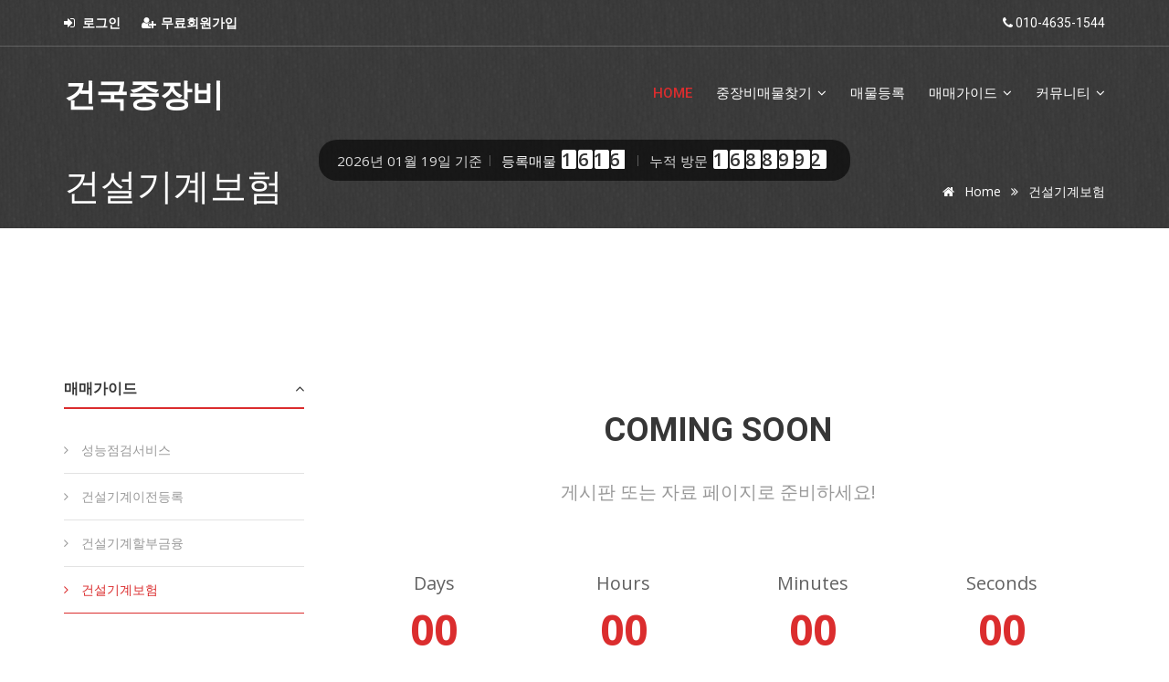

--- FILE ---
content_type: text/html; charset=utf-8
request_url: https://konkuk1544.com/theme/car/menu3_4.php
body_size: 6927
content:
<!doctype html>
<html lang="ko">
<head>
<meta charset="utf-8">
<meta http-equiv="X-UA-Compatible" content="IE=edge">
<meta name="keywords" content="건설기계,중장비,중고중장비,중고거래,굴삭기,포크레인,스키드로더,지게차,덤프트럭,카고,크레인,도자,피니셔,압롤,믹서트럭,콤푸,드릴,항타기" />
<meta name="description" content="중장비매매 - 최고의 중장비 매매 쇼핑몰 사이트" />
<meta name="author" content="건국중장비매매쇼핑몰" />
<meta name="viewport" content="width=device-width, initial-scale=1, maximum-scale=10" />


<title>건설기계보험 | 건국중장비매매쇼핑몰</title>

<!--//default-->
<link rel="stylesheet" href="https://konkuk1544.com/theme/car/css/default.css?ver=171222">

<!-- Favicon -->
<link rel="shortcut icon" href="/favicon.ico"  type="image/x-ico" />
<!-- bootstrap -->
<link rel="stylesheet" type="text/css" href="https://konkuk1544.com/theme/car/css/bootstrap.min.css" />
<!-- flaticon -->
<link rel="stylesheet" type="text/css" href="https://konkuk1544.com/theme/car/css/flaticon.css" />
<!-- mega menu -->
<link rel="stylesheet" type="text/css" href="https://konkuk1544.com/theme/car/css/mega-menu/mega_menu.css" />
<!-- font awesome -->
<link rel="stylesheet" type="text/css" href="https://konkuk1544.com/theme/car/css/font-awesome.min.css" />
<!-- slick css -->

<link rel="stylesheet" type="text/css" href="https://konkuk1544.com/theme/car/css/slick/slick.css" />
<link rel="stylesheet" type="text/css" href="https://konkuk1544.com/theme/car/css/slick/slick-theme.css" />

<!-- owl-carousel -->
<link rel="stylesheet" type="text/css" href="https://konkuk1544.com/theme/car/css/owl-carousel/owl.carousel.css" />

<!-- jquery-ui -->
<link rel="stylesheet" type="text/css" href="https://konkuk1544.com/theme/car/css/jquery-ui.css" />
<!-- revolution -->
<link rel="stylesheet" type="text/css" href="https://konkuk1544.com/theme/car/revolution/css/settings.css">
<!-- main style -->
<link rel="stylesheet" type="text/css" href="https://konkuk1544.com/theme/car/css/style.css?ver=171222" />
<!-- responsive -->
<link rel="stylesheet" type="text/css" href="https://konkuk1544.com/theme/car/css/responsive.css" />


<script>
// 자바스크립트에서 사용하는 전역변수 선언
var g5_url       = "https://konkuk1544.com";
var g5_bbs_url   = "https://konkuk1544.com/bbs";
var g5_is_member = "";
var g5_is_admin  = "";
var g5_is_mobile = "";
var g5_bo_table  = "";
var g5_sca       = "";
var g5_editor    = "";
var g5_cookie_domain = ".konkuk1544.com";
</script>

<!-- jquery  -->
<script src="https://konkuk1544.com/theme/car/js/jquery.min.js"></script>
<!-- bootstrap -->
<script src="https://konkuk1544.com/theme/car/js/bootstrap.min.js"></script>
<!-- mega-menu -->
<script src="https://konkuk1544.com/theme/car/js/mega-menu/mega_menu.js"></script>
<!-- appear -->
<script src="https://konkuk1544.com/theme/car/js/jquery.appear.js"></script>
<!-- counter -->
<script src="https://konkuk1544.com/theme/car/js/counter/jquery.countTo.js"></script>
<!-- custom -->
<script src="https://konkuk1544.com/js/common.js?ver=171222"></script>
<script src="https://konkuk1544.com/js/wrest.js?ver=171222"></script>

<script src="https://konkuk1544.com/js/jquery.bxslider.js"></script>
</head>

<body>

<!-- 상단 시작 { -->
	
	<!--TODO:팝업레이어 실행 --> 
	
<!-- } 상단 끝 -->

<!--========= header -->
<header id="header" class="defualt">

<div class="topbar">
	<div class="container">

	<div class="row">
			<div class="col-lg-6 col-md-6">
				<div class="topbar-left text-left">
					<ul class="list-inline">
						<li>
												<a href="https://konkuk1544.com/bbs/login.php"><i class="fa fa-sign-in"></i> <b>로그인</b></a>  
						<a href="https://konkuk1544.com/bbs/register.php"><i class="fa fa-user-plus"></i><b>무료회원가입</b></a>  
												<!--//문의는 전화로 하자 
						<a href="https://konkuk1544.com/bbs/qalist.php"><i class="fa fa-question-circle-o"></i> 1:1문의</a>
						-->
						</li>
					</ul>
				</div>
			</div>
			<div class="col-lg-6 col-md-6">
				<div class="topbar-right text-right">
					<ul class="list-inline">
						<li> <i class="fa fa-phone"></i> 010-4635-1544  </li> 
												<!--//TOTO:추가구현 
						<li><a href="#"><i class="fa fa-facebook"></i></a></li>   
						<li><a href="#"><i class="fa fa-twitter"></i></a></li>   
						<li><a href="#"><i class="fa fa-instagram"></i></a></li>   
						<li><a href="#"><i class="fa fa-youtube-play"></i></a></li>   
						-->
					</ul>
				</div>
			</div>
		</div>
	</div>
</div>
<!--========= mega menu -->
<div class="menu">  
	<!-- menu start -->
	<nav id="menu" class="mega-menu">
		<!-- menu list items container -->
		<section class="menu-list-items">
		<div class="container"> 
			<div class="row"> 
				<div class="col-lg-12 col-md-12"> 
					<!-- menu logo -->
					<ul class="menu-logo">
						<li>
							<a href="https://konkuk1544.com/"><h2 style='color:#fff; font-weight:bold;'>건국중장비</h2><!--<img id="logo_img" src="https://konkuk1544.com/theme/car/img/logo.png" alt="logo">--> </a>
						</li>
					</ul>
					<!-- menu links -->
					<ul class="menu-links">
			            <!-- active class -->
					    <li class="active"><a href="https://konkuk1544.com/"> Home</a></li>
						<li><a href="https://konkuk1544.com/bbs/board.php?bo_table=car">중장비매물찾기 <i class="fa fa-angle-down fa-indicator"></i></a> 
						<!-- drop down multilevel  -->
						<ul class="drop-down-multilevel">
							<li><a href="https://konkuk1544.com/bbs/board.php?bo_table=car">전체</a></li>
							<li><a href="https://konkuk1544.com/bbs/board.php?bo_table=car&sca=&car_search=1&str=1&wr_1=0&wr_2=1">굴삭기/어태치부속</a></li>
							<li><a href="https://konkuk1544.com/bbs/board.php?bo_table=car&sca=&car_search=1&str=1&wr_1=0&wr_2=2">덤프트럭/추레라</a></li>
							<li><a href="https://konkuk1544.com/bbs/board.php?bo_table=car&sca=&car_search=1&str=1&wr_1=0&wr_2=3">믹서트럭/펌프카</a></li>
							<li><a href="https://konkuk1544.com/bbs/board.php?bo_table=car&sca=&car_search=1&str=1&wr_1=0&wr_2=4">지게차/하이랜더</a></li>
							<li><a href="https://konkuk1544.com/bbs/board.php?bo_table=car&sca=&car_search=1&str=1&wr_1=0&wr_2=5">암롤/진게/물차</a></li>
							<li><a href="https://konkuk1544.com/bbs/board.php?bo_table=car&sca=&car_search=1&str=1&wr_1=0&wr_2=6">카고/냉동/탑차</a></li>
							<li><a href="https://konkuk1544.com/bbs/board.php?bo_table=car&sca=&car_search=1&str=1&wr_1=0&wr_2=7">크레인/카고크레인</a></li>
							<li><a href="https://konkuk1544.com/bbs/board.php?bo_table=car&sca=&car_search=1&str=1&wr_1=0&wr_2=8">로더/도자/그레다</a></li>
							<li><a href="https://konkuk1544.com/bbs/board.php?bo_table=car&sca=&car_search=1&str=1&wr_1=0&wr_2=9">피니셔/로울러</a></li>
							<li><a href="https://konkuk1544.com/bbs/board.php?bo_table=car&sca=&car_search=1&str=1&wr_1=0&wr_2=10">크락샤/배차플랜트</a></li>
							<li><a href="https://konkuk1544.com/bbs/board.php?bo_table=car&sca=&car_search=1&str=1&wr_1=0&wr_2=11">콤푸/드릴/항타</a></li>
							<li><a href="https://konkuk1544.com/bbs/board.php?bo_table=car&sca=&car_search=1&str=1&wr_1=0&wr_2=12">기타건설기계</a></li>
						</ul>
				        </li>
						<!--
			            <li><a href="https://konkuk1544.com/bbs/board.php?bo_table=car">장비살때</a></li>
						-->
						<!-- car2 to car --> 
				        <li><a href="https://konkuk1544.com/bbs/write.php?bo_table=car">매물등록</a></li>

					    <li><a href="javascript:void(0)">매매가이드 <i class="fa fa-angle-down fa-indicator"></i></a> 
						<!-- drop down multilevel  -->
						<ul class="drop-down-multilevel">
							<li><a href="https://konkuk1544.com/theme/car/menu3.php">성능점검서비스</a></li>
							<li><a href="https://konkuk1544.com/theme/car/menu3_2.php">건설기계이전등록</a></li>
							<li><a href="https://konkuk1544.com/theme/car/menu3_3.php">건설기계할부금융</a></li>
							<li><a href="https://konkuk1544.com/theme/car/menu3_4.php">건설기계보험</a></li>
						</ul>
				        </li>
						<!--//
			            <li><a href="javascript:void(0)">자동차생활 <i class="fa fa-angle-down fa-indicator"></i></a> 
							// drop down multilevel  
							<ul class="drop-down-multilevel">
								<li><a href="https://konkuk1544.com/theme/car/menu4.php">자동차세금</a></li>
								<li><a href="https://konkuk1544.com/theme/car/menu4_2.php">벌금과범칙금</a></li>
								<li><a href="https://konkuk1544.com/theme/car/menu4_3.php">자동차정비</a></li>
								<li><a href="https://konkuk1544.com/theme/car/menu4_4.php">교통사고대처방법</a></li>
								<li><a href="https://konkuk1544.com/theme/car/menu4_5.php">자동차검사및폐차</a></li>
							</ul>
			            </li>
						-->
						<li><a href="javascript:void(0)">커뮤니티 <i class="fa fa-angle-down fa-indicator"></i></a>
							 <!-- drop down multilevel  -->
							<ul class="drop-down-multilevel right-menu">
							   <li><a href="https://konkuk1544.com/bbs/board.php?bo_table=notice">공지사항</a></li>
							   <li><a href="https://konkuk1544.com/bbs/faq.php">FAQ</a></li>
							   <li><a href="https://konkuk1544.com/bbs/qalist.php">1:1문의</a></li>
							   <li><a href="https://konkuk1544.com/bbs/board.php?bo_table=job">구인/구직</a></li>
							   <li><a href="https://konkuk1544.com/bbs/board.php?bo_table=price">시세게시판</a></li>
							   <li><a href="https://konkuk1544.com/bbs/board.php?bo_table=dealer">딜러게시판</a></li>
							</ul>
						</li>
					</ul>
				</div>
			</div>
		</div>
        </section>
	</nav>
    <!-- menu end -->
</div>

  

<script type="text/javascript" src="../js/jquery.animateNumber.min.js"></script>

<script>
$(function(){
	$("#count_com").animateNumber({
			number: "1616"
		}, 800);
	$("#count_loan").animateNumber({
			number: "1688992"
			//number: 3705213
		}, 800);
//	$("#count_cont").animateNumber({
//			number: "3949"
//		}, 800);
});
</script>

<style>
/* 카운터 */ 
.count_wrap{position:absolute;width:100%}
.countin{display:inline-block;height:45px;font-size:15px;color:#dbdbdb;background:rgba(0,0,0,.6);padding:10px 20px;border-radius:20px}
.count_wrap span.count_bar{content:"";display:inline-block;width:1px;height:12px;background:#fff;margin:0 8px;opacity:.3}
.count_wrap .count_num_wrap0{background:url(/img/numbg.png) 0 1px repeat-x;letter-spacing:6.2px}
.count_wrap .count_num_wrap1,
.count_wrap .count_num_wrap2{background:url(/img/numbg.png) 0 1px repeat-x;letter-spacing:6.6px}
.count_wrap .count_num_wrap2{letter-spacing:6.2px;}
.count_num_wrap0,
.count_num_wrap1,
.count_num_wrap2{display:inline-block;font-size:20px;color:#333;text-align:left;font-weight:600;line-height:24px;white-space:nowrap;margin:0 6px}
.count_p1{color:#fff}
</style>
<div style="text-align:center; height:60px;">
	<div class="count_wrap">
		<div class="countin"> 
		<span class="count_b count_b1">2026년 01월 19일 기준<span class="count_bar"></span>
		<span class="count_p1">등록매물</span><span class="count_num_wrap0"><span class="count_num" id="count_com">1616</span></span></span><span class="count_bar"></span>
		<span class="count_b count_b2">누적 방문<span class="count_num_wrap1"><span class="count_num" id="count_loan">1688992</span></span></span>
		<!--
		<span class="count_b count_b3">누적 방문자<span class="count_num_wrap2"><span class="count_num" id="count_cont">3949</span></span></span>
		-->
		</div>
	</div>
</div>


</header>
<!--======= header -->



<!-- inner-intro -->
 
<section class="inner-intro bg-1 bg-overlay-black-70">
	<div class="container">
		<div class="row text-center intro-title">
			<div class="col-lg-6 col-md-6 col-sm-6 text-left">
				<h1 class="text-white">건설기계보험 </h1>
			</div>
			<div class="col-lg-6 col-md-6 col-sm-6 text-right">
				<ul class="page-breadcrumb">
					<li><a href="https://konkuk1544.com/"><i class="fa fa-home"></i> Home</a> <i class="fa fa-angle-double-right"></i></li>
					<li><span>건설기계보험</span> </li>
				</ul>
			</div>
		</div>
	</div>
</section>
<!-- inner-intro -->



<!--//모바일 안보이게 -->
<!--//PC는 보이게  -->
<script>
function layer_toggle(obj) {
    if (obj.style.display == 'none') obj.style.display = 'block';
    else if (obj.style.display == 'block') obj.style.display = 'none';
}
</script>

<!--left-sidebar  -->
<section class="page-left-sidebar page-section-ptb" >
  <div class="container">
    <!--//광고 모바일 노출 안함 348x75 --> 
    <div class="row">

      <div class="col-lg-4 col-md-4 col-sm-4"  style='height:100px;'>  <!--//border:1px solid #e3e3e3; -->
        

<script>
$(document).ready(function(){
    $('.sb_bn').show().bxSlider({
        speed:150,
        auto: true,
        pager:false,

    });
});

</script>
 
      </div>

              
      <div class="col-lg-4 col-md-4 col-sm-4"  style='height:100px;' >
        

<script>
$(document).ready(function(){
    $('.sb_bn').show().bxSlider({
        speed:150,
        auto: true,
        pager:false,

    });
});

</script>
 
      </div>

      <div class="col-lg-4 col-md-4 col-sm-4"  style='height:100px;'>
        

<script>
$(document).ready(function(){
    $('.sb_bn').show().bxSlider({
        speed:150,
        auto: true,
        pager:false,

    });
});

</script>
 
      </div>
       

    </div>
    
    <br>

    <div class="row">
      <div class="col-lg-3 col-md-3 col-sm-3">
        <div class="blog-sidebar">




		  <div id="아이디1" style="display:none"  class="sidebar-widget" >
			<a href="javascript:;" onclick="layer_toggle(document.getElementById('아이디1')); layer_toggle(document.getElementById('아이디2'));return false;"><h6>매매가이드 <span style='float:right;'><i class="fa fa-angle-down fa-indicator"></i></span></h6></a>
		  </div>
		  <div id="아이디2" style="display:block" class="sidebar-widget" >
			<a href="javascript:;" onclick="layer_toggle(document.getElementById('아이디1')); layer_toggle(document.getElementById('아이디2'));return false;"><h6>매매가이드 <span style='float:right;'><i class="fa fa-angle-up fa-indicator"></i></span></h6></a>
			
            <div class="widget-link">
               <ul>
                 <li><a href="https://konkuk1544.com/theme/car/menu3.php"  > <i class="fa fa-angle-right"></i> 성능점검서비스 </a></li>
                 <li><a href="https://konkuk1544.com/theme/car/menu3_2.php"  > <i class="fa fa-angle-right"></i> 건설기계이전등록 </a></li>
                 <li><a href="https://konkuk1544.com/theme/car/menu3_3.php"  > <i class="fa fa-angle-right"></i> 건설기계할부금융</a></li>
                 <li><a href="https://konkuk1544.com/theme/car/menu3_4.php" class="active" > <i class="fa fa-angle-right"></i> 건설기계보험 </a></li>
               </ul>
              </div>
          </div>


<!--//회원가입-->
 
<!--//회원 등 --> 
 
        </div>                       

        <div style='width:260px;'>
        <!--//사이드배너노출-->
        <link rel="stylesheet" href="https://konkuk1544.com/theme/car/css/banner.css">

<style>
div.coupon h3 {
    width: 100%;
    height: 20px;
    border-style: none;
    background-color: #3783C0;
    color: #FFFFFF;
    font-size: 11px;
    line-height: 20px;
    text-align:center;
}
</style>

 
        </div>

      </div>
      


      <!--//좌측내용-->
      <div class="col-lg-9 col-md-9 col-sm-9" >
<!-- coming soon -->

<section class="coming-soon page-section-ptb">
	<div class="section-title">
         <h2>coming soon </h2>
	</div>
	<div class="countdown">
          <p>게시판 또는 자료 페이지로 준비하세요!</p>
            <ul>
              <li> 
                <p class="days_ref">days</p>
                <span class="days">00</span>
              </li>
              <li>
                 <p class="hours_ref">hours</p>
                 <span class="hours">00</span>
              </li>
              <li> 
                <p class="minutes_ref">minutes</p>
                <span class="minutes">00</span>
              </li>
              <li> 
                <p class="seconds_ref">seconds</p>
                <span class="seconds">00</span>
              </li>
              </ul>
	</div>


   <div class="coming-soon-search">
		<div class="progress">
			<div class="progress-bar" role="progressbar" aria-valuenow="60" aria-valuemin="0" aria-valuemax="100" style="width: 70%;">
                    70%
			</div>
		</div>
	</div>
</section>

<!-- coming soon -->





      </div>
     </div>
   </div>
</section>

<!--=================================
left-sidebar  -->

<!--car dealer -->

<section class="our-clients white-bg page-section-ptb">
  <div class="container">
   <div class="row">
    <div class="col-lg-12 col-md-12">
      <div class="section-title">
         <span>중장비매매 파트너</span>
         <h2>추천 매매 / 장비 업체 </h2>
         <div class="separator"></div>
      </div>
    </div>
   </div>
   <div class="row">
     <div class="col-lg-12 col-md-12">
	 
<link rel="stylesheet" href="https://konkuk1544.com/theme/car/skin/latest/dealer/style.css">

<!-- 중장비딜러 최신글 시작 { -->
<div class="owl-carousel-6">
            <div class="item">

					<!--// '#' to $list[$i]['href'] 로 처리 했음 -->
            <a href="https://konkuk1544.com/bbs/board.php?bo_table=dealer&amp;wr_id=8&amp;page=24">
					<img class="img-responsive center-block" src="https://konkuk1544.com/img/noimg2.jpg" width="" height="" alt="">				</a>

				
        </div>
        </div>
<!-- } 중장비딜러 최신글 끝 -->
	 <!--
       <div class="owl-carousel-6">
          <div class="item">
            <img class="img-responsive center-block" src="https://konkuk1544.com/theme/car/img/clients/01.png" alt="">
          </div>
          <div class="item">
            <img class="img-responsive center-block" src="https://konkuk1544.com/theme/car/img/clients/02.png" alt="">
          </div>
          <div class="item">
            <img class="img-responsive center-block" src="https://konkuk1544.com/theme/car/img/clients/03.png" alt="">
          </div>
          <div class="item">
            <img class="img-responsive center-block" src="https://konkuk1544.com/theme/car/img/clients/04.png" alt="">
          </div>
          <div class="item">
            <img class="img-responsive center-block" src="https://konkuk1544.com/theme/car/img/clients/05.png" alt="">
          </div>
          <div class="item">
            <img class="img-responsive center-block" src="https://konkuk1544.com/theme/car/img/clients/06.png" alt="">
          </div>
          <div class="item">
            <img class="img-responsive center-block" src="https://konkuk1544.com/theme/car/img/clients/07.png" alt="">
          </div>
          <div class="item">
            <img class="img-responsive center-block" src="https://konkuk1544.com/theme/car/img/clients/08.png" alt="">
          </div>
       </div>
	   -->
     </div>
    </div>
  </div>
</section> 

<!--car dealer -->

<!--footer -->

<footer class="footer-2 page-section-pt">
  <div class="container">
    <div class="row">
      <div class="col-lg-3 col-md-3 col-sm-6">
        <div class="about-content">
          <!--//<img class="img-responsive" id="logo-footer" src="https://konkuk1544.com/theme/car/img/logo.png" alt="">-->
		  <h3 style='color:#fff;'>건국중장비</h3>
          <p class="text-gray">대한민국 모든 중장비 직거래 </p>
        </div>
        <div class="social">
        <ul>
          <li><a href="#"> <i class="fa fa-facebook"></i> </a></li>
          <li><a href="#"> <i class="fa fa-twitter"></i> </a></li>
          <li><a href="#"> <i class="fa fa-pinterest-p"></i> </a></li>
          <li><a href="#"> <i class="fa fa-dribbble"></i> </a></li>
        </ul>
       </div>
      </div>
      <div class="col-lg-3 col-md-3 col-sm-6">
        <div class="usefull-link">
        <h6 class="text-white">내차살때</h6>
          <ul>
            <li> <a href="#"> <i class="fa fa-angle-right"></i> 성능점검서비스 </a></li>
            <li> <a href="#"> <i class="fa fa-angle-right"></i> 건설기계이전등록</a></li>
            <li> <a href="#"> <i class="fa fa-angle-right"></i> 건설기계할부금융</a></li>
            <li> <a href="#"> <i class="fa fa-angle-right"></i> 건설기계보험 </a></li>
          </ul>
        </div> 
      </div>
      <div class="col-lg-3 col-md-3 col-sm-6">
       <div class="usefull-link">
        <h6 class="text-white">통계</h6>
          <ul>
		  	<!--
            <li> <a href="#"> <i class="fa fa-angle-right"></i> 자동차세금 </a></li>
            <li> <a href="#"> <i class="fa fa-angle-right"></i> 벌금과범칙금</a></li>
            <li> <a href="#"> <i class="fa fa-angle-right"></i> 자동차정비</a></li>
            <li> <a href="#"> <i class="fa fa-angle-right"></i> 교통사고대처방법 </a></li>
			-->
            
            <!--<li>현재접속자 <span class="pull-right">3 명</span></li>-->
            <li>오늘 <span class="pull-right">1565 명</span></li>
            <li>어제 <span class="pull-right">1106 명</span></li>
            <li>최대 <span class="pull-right">17458 명</span></li>
            <li>전체 <span class="pull-right">1688992 명</span></li>            
          </ul>
        </div>
      </div>
      <div class="col-lg-3 col-md-3 col-sm-6">
      <div class="keep-touch">
        <h6 class="text-white">고객센터</h6>
         <div class="address">
          <ul>
            <li> <i class="fa fa-bullseye"></i><span>사업자등록번호: 897-07-00330</span> </li>
            <li> <i class="fa fa-map-marker"></i><span>충남 천안시 동남구 목천읍 삼성4길 51</span> </li>
            <li> <i class="fa fa-phone"></i><span>010-4635-1544</span> </li>
            <li> <i class="fa fa-envelope-o"></i><span><a href="/cdn-cgi/l/email-protection" class="__cf_email__" data-cfemail="274c4c4c4c111f14116749465142550944484a">[email&#160;protected]</a></span> </li>
          </ul>
        </div>
        <div class="news-letter">

        </div> 
       </div> 
      </div>
    </div>
    </div>
    <div class="copyright">
     <div class="container">
      <div class="row">
      <div class="col-lg-6 col-md-6">
       <div class="text-left">
         <p>©Copyright 2023 건국중장비 </p>
       </div>
      </div>
      <div class="col-lg-6 col-md-6">
        <ul class="list-inline text-right">
          <li><a href="https://konkuk1544.com/bbs/content.php?co_id=privacy">개인정보취급방침 </a> | </li> 
          <li><a href="https://konkuk1544.com/bbs/content.php?co_id=provision">서비스약관 </a> |</li> 
          <li><a href="https://konkuk1544.com/bbs/qalist.php">1:1문의 </a></li>
        </ul>
       </div>
      </div>
     </div>
    </div>
</footer>

 <!--footer -->
 

<!-- back to top -->

<div class="car-top">
  <span><img src="https://konkuk1544.com/theme/car/img/car.png" alt=""></span>
</div>

 <!--back to top -->


<!-- } 하단 끝 -->



<!-- ie6,7에서 사이드뷰가 게시판 목록에서 아래 사이드뷰에 가려지는 현상 수정 -->
<!--[if lte IE 7]>
<script>
$(function() {
    var $sv_use = $(".sv_use");
    var count = $sv_use.length;

    $sv_use.each(function() {
        $(this).css("z-index", count);
        $(this).css("position", "relative");
        count = count - 1;
    });
});
</script>
<![endif]-->

<!--back to top -->

<!-- counter -->
<script data-cfasync="false" src="/cdn-cgi/scripts/5c5dd728/cloudflare-static/email-decode.min.js"></script><script src="https://konkuk1544.com/theme/car/js/countdown/jquery.downCount.js"></script>

<!--모바일페이지일경우 --> 
<!-- owl-carousel -->
<script src="https://konkuk1544.com/theme/car/js/owl-carousel/owl.carousel.min.js"></script>

<!-- slick -->
<script src="https://konkuk1544.com/theme/car/js/slick/slick.min.js"></script>
<!-- jquery-ui -->
<script src="https://konkuk1544.com/theme/car/js/jquery-ui.js"></script>
<!-- select 
<script src="https://konkuk1544.com/theme/car/js/select/jquery-select.js"></script>
-->
<!-- magnific popup -->
<script src="https://konkuk1544.com/theme/car/js/magnific-popup/jquery.magnific-popup.min.js"></script>
<!-- revolution -->
<script src="https://konkuk1544.com/theme/car/revolution/js/jquery.themepunch.tools.min.js"></script>
<script src="https://konkuk1544.com/theme/car/revolution/js/jquery.themepunch.revolution.min.js"></script>

<!-- custom 
//FIXME: 이곳에 슬릭 슬라이더 정렬부분 체크 
-->
<script src="https://konkuk1544.com/theme/car/js/custom.js"></script>

<script type="text/javascript">
(function($){
  "use strict";

     var tpj=jQuery;
      var revapi2;
      tpj(document).ready(function() {
        if(tpj("#rev_slider_2_1").revolution == undefined){
          revslider_showDoubleJqueryError("#rev_slider_2_1");
        }else{
          revapi2 = tpj("#rev_slider_2_1").show().revolution({
            sliderType:"standard",
            sliderLayout:"fullwidth",
            dottedOverlay:"none",
            delay:9000,
            navigation: {
              keyboardNavigation:"off",
              keyboard_direction: "horizontal",
              mouseScrollNavigation:"off",
                             mouseScrollReverse:"default",
              onHoverStop:"off",
              bullets: {
                enable:true,
                hide_onmobile:false,
                style:"hermes",
                hide_onleave:false,
                direction:"horizontal",
                h_align:"center",
                v_align:"bottom",
                h_offset:0,
                v_offset:50,
                                space:10,
                tmp:''
              }
            },
            visibilityLevels:[1240,1024,778,480],
            gridwidth:1570,
            gridheight:1000,
            lazyType:"none",
            shadow:0,
            spinner:"spinner3",
            stopLoop:"off",
            stopAfterLoops:-1,
            stopAtSlide:-1,
            shuffle:"off",
            autoHeight:"off",
            disableProgressBar:"on",
            hideThumbsOnMobile:"off",
            hideSliderAtLimit:0,
            hideCaptionAtLimit:0,
            hideAllCaptionAtLilmit:0,
            debugMode:false,
            fallbacks: {
              simplifyAll:"off",
              nextSlideOnWindowFocus:"off",
              disableFocusListener:false,
            }
          });
        }
      }); 
    })(jQuery);

</script>
<script defer src="https://static.cloudflareinsights.com/beacon.min.js/vcd15cbe7772f49c399c6a5babf22c1241717689176015" integrity="sha512-ZpsOmlRQV6y907TI0dKBHq9Md29nnaEIPlkf84rnaERnq6zvWvPUqr2ft8M1aS28oN72PdrCzSjY4U6VaAw1EQ==" data-cf-beacon='{"version":"2024.11.0","token":"2692cab579a84cda98b72d574d2ec597","r":1,"server_timing":{"name":{"cfCacheStatus":true,"cfEdge":true,"cfExtPri":true,"cfL4":true,"cfOrigin":true,"cfSpeedBrain":true},"location_startswith":null}}' crossorigin="anonymous"></script>
</body>
</html>


--- FILE ---
content_type: text/css
request_url: https://konkuk1544.com/theme/car/css/style.css?ver=171222
body_size: 18219
content:
/*================================================
[  Table of contents  ]
================================================

:: General
:: Header
  :: Topbar dark 
  :: Fancy
  :: Light
:: Rev slider
:: Owl carousel
:: Welcome
:: Feature
:: Custom block 
:: Feature car area
:: Latest blog
:: Counter
:: Testimonial
:: Car item
:: Play video
:: Back to top
:: Footer
:: Inner pages
:: Content box
:: Why choose
:: Our service
:: News letter
:: Quick links
:: Our History
:: Isotope filters
:: Team
:: Search
:: Inner-intro
:: Service
:: Contact
:: Register
:: Login
:: Error-page 
:: Coming-soon
:: Terms and conditions
:: Privacy policy
:: Tabs
:: Accordion
:: Career
:: Blog all pages
:: Product listing
:: Product details
 
======================================
[ End table content ]
======================================*/

/*************************
    General
*************************/
@charset "utf-8";
/*영문서체*/
@import url("https://fonts.googleapis.com/css?family=Lato:400,700,400italic");
@import url("https://fonts.googleapis.com/css?family=Open+Sans:400,300,400italic,600,600italic,700,700italic,800,800italic,300italic|Roboto:100,100i,300,300i,400,400i,500,500i,700,700i,900,900i");
/*한글서체*/
@import url("//spoqa.github.io/spoqa-han-sans/css/SpoqaHanSans-kr.css");
body { font-family: "Nanum Gothic","Open Sans","roboto", "Helvetica Neue", Helvetica, Arial, "맑은 고딕", malgun gothic, "돋움", Dotum, sans-serif; font-weight: normal; font-style: normal; font-size: 14px; line-height: 24px; color: #999999; }
a, .btn { -webkit-transition: all 0.5s ease-out 0s; -moz-transition: all 0.5s ease-out 0s; -ms-transition: all 0.5s ease-out 0s; -o-transition: all 0.5s ease-out 0s; transition: all 0.5s ease-out 0s; }
a:focus { text-decoration: none !important; }
a:focus, a:hover { color: #db2d2e; text-decoration: none !important; }
a, button, input { outline: medium none !important; color: #db2d2e; }
.uppercase { text-transform: uppercase; }
h1, h2, h3, h4, h5, h6 { font-family: 'Roboto', sans-serif; font-weight: normal; color: #363636; margin-top: 0px; text-transform: uppercase; }
h1 a, h2 a, h3 a, h4 a, h5 a, h6 a { color: inherit; }
h1 { font-size: 40px; font-style: normal; font-weight: 500; line-height: 40px; }
h2 { font-size: 35px; font-style: normal; font-weight: 600; line-height: 35px; }
h3 { font-size: 28px; font-style: normal; font-weight: 600; line-height: 28px; }
h4 { font-size: 24px; font-style: normal; font-weight: 600; line-height: 24px; }
h5 { font-size: 18px; font-style: normal; font-weight: 600; line-height: 24px; }
h6 { font-size: 16px; font-style: normal; font-weight: 600; line-height: 24px; }
ul { margin: 0px; padding: 0px; }
hr { margin: 0; padding: 0px; border-bottom: 1px solid #232323; border-top: 0px; }
hr.gray { margin: 0; padding: 0px; border-bottom: 1px solid #dedede; border-top: 0px; }
label { font-size: 15px; font-weight: 400; color: #626262; }
.label { color: #fff !important; font-size: 9px !important; }
*::-moz-selection { background: #db2d2e; color: #fff; text-shadow: none; }
::-moz-selection { background: #db2d2e; color: #fff; text-shadow: none; }
::selection { background: #db2d2e; color: #fff; text-shadow: none; }

/***************************
   Typography
****************************/
mark { background: #db2d2e; color: #ffffff; }
ol { padding: 0px; margin: 0px; }
ol li { list-style: decimal inside; padding: 0px; margin: 0px; line-height: 30px; }
ol.alpha li { list-style: decimal-leading-zero inside; padding: 0px; margin: 0px; }
ol.roman { padding-left: 15px; }
ol.roman li { list-style: lower-roman; padding: 0px; margin: 0px; }
ul { padding: 0px; margin: 0px; }
ul li {padding: 0px; margin: 0px; line-height: 30px; }
ul.disc li { list-style: disc inside; padding: 0px; margin: 0px; line-height: 30px; }
ul.list-style-1 li { list-style: none; }
.list-style-none li { list-style: none; }
blockquote { display: block; background: #fff; position: relative; font-size: 14px; padding-left: 60px; border-left: 5px solid #f5f5f5; font-style: italic; padding-right: 0px; }
blockquote::before { content: "\201C"; font-family: Georgia, serif; font-size: 60px; font-weight: bold; color: #e3e3e3; position: absolute; left: 10px; top: 25px; }
blockquote::after { content: ""; }
blockquote cite { font-size: 14px; margin-top: 15px; display: block; font-weight: 600; color: #db2d2e; }
.quick-links .row.no-gutter { padding: 0 15px; }
.no-gutter > [class*='col-'] { padding-right: 0; padding-left: 0; }
.row-eq-height { display: -webkit-box; display: -webkit-flex; display: -ms-flexbox; display: flex; }

/***************************
Page section margin padding 
****************************/
.page-section-ptb { padding: 40px 0; }  /* 80px to 40px */
.page-section-pt { padding: 80px 0 0; }
.page-section-pb { padding: 0 0 80px; }

/*************************
  Text Color
***********************/
.text-red { color: #db2d2e; }
.text-white { color: #ffffff; }
.text-black { color: #323232; }
.text-gray { color: #626262; }

/*************************
  Background Color
***********************/
.white-bg { background: #ffffff; }
.gray-bg { background: #f6f6f6; }
.dark-gray-bg { background: #908f94; }
.red-bg { background: #db2d2e; }

/*************************
  Section Title 
***********************/
.section-title { margin-bottom: 60px; text-align: center; }
.section-title .separator { position: relative; margin-top: 10px; display: inline-block; }
.section-title h2 { font-size: 36px; text-transform: uppercase; font-weight: 600; }
.section-title span { margin-bottom: 10px; display: block; }
.section-title .separator:after { width: 100px; display: block; margin: auto; content: ""; height: 1px; background: #db2d2e; bottom: 0px; left: 50%; transition: width .8s ease, background-color .8s ease; -webkit-transition: width .8s ease, background-color .8s ease; -o-transition: width .8s ease, background-color .8s ease; -ms-transition: width .8s ease, background-color .8s ease; -moz-transition: width .8s ease, background-color .8s ease; }
.section-title .separator:before { content: ''; display: block; margin: auto; left: 50%; height: 1px; width: 50px; bottom: -15px; background: #db2d2e; transition: width .8s ease, background-color .8s ease; -webkit-transition: width .8s ease, background-color .8s ease; -o-transition: width .8s ease, background-color .8s ease; -ms-transition: width .8s ease, background-color .8s ease; -moz-transition: width .8s ease, background-color .8s ease; margin-bottom: 6px; }
section:hover .section-title .separator:before { width: 100px; left: 0; }
section:hover .section-title .separator:after { width: 50px; left: 0; }

/*************************
    Form
*************************/
.form-control { width:200px;border-radius: 0; box-shadow: none; height: auto; line-height: 1.33333; padding: 3px 10px; background: transparent; color: #626262; }
.form-control:focus { box-shadow: none; border: 1px solid #db2d2e; }
.form-control.input-lg { resize: none; font-size: .9em }
.form-control.rounded { border-radius: 0px; }
.form-control, .input-group-addon { border: 1px solid #e3e3e3; }
.form-group label { color: #444; display: inline-block; margin-top: 8px; margin-bottom: 4px; text-transform: uppercase; font-size: 13px; }
.form-inline button { margin: 0px; }
.form-group > label { display: block; }
.form-control::-moz-placeholder { color: #626262; }
.form-control::-ms-input-placeholder { color: #626262; }
.form-control::-webkit-input-placeholder { color: #626262; }
select { cursor: pointer; max-width: 100%; }
.table-bordered>tbody>tr>td, .table-bordered>tbody>tr>th, .table-bordered>tfoot>tr>td, .table-bordered>tfoot>tr>th, .table-bordered>thead>tr>td, .table-bordered>thead>tr>th { border-color: #e3e3e3; padding: 12px 20px; }
.select-hidden { display: none; visibility: hidden; padding-right: 10px; }
.select { cursor: pointer; display: inline-block; position: relative; font-size: 14px; color: #e3e3e3; width: 100%; height: 30px; }
.select-styled { text-align: left; font-size: 14px; color: #323232; position: absolute; top: 0; right: 0; bottom: 0; left: 0; border: 1px solid #e3e3e3; background-color: #fff; padding: 8px 15px; -moz-transition: all 0.2s ease-in; -o-transition: all 0.2s ease-in; -webkit-transition: all 0.2s ease-in; -ms-transition: all 0.2s ease-in; transition: all 0.2s ease-in; }
.select-styled:after { content: ""; width: 0; height: 0; border: 7px solid transparent; border-color: #e3e3e3 transparent transparent transparent; position: absolute; top: 18px; right: 10px; }
.select-styled:active:after, .select-styled.active:after { top: 10px; border-color: transparent transparent #e3e3e3 transparent; }
.select-options { text-align: left; display: none; position: absolute; top: 100%; right: 0; left: 0; z-index: 99; margin: 0; padding: 0; list-style: none; background-color: #fff; border: 1px solid #e3e3e3; border-top: 0px; }
.select-options li { list-style: none; font-size: 14px; padding-left: 15px; color: #323232; }

/*************************
    Button
*************************/
.button { text-align: center; background: #db2d2e; color: #ffffff; display: inline-block; text-transform: capitalize; vertical-align: middle; padding: 8px 20px; -ms-transform: perspective(1px) translateZ(0); -o-transform: perspective(1px) translateZ(0); -moz-transform: perspective(1px) translateZ(0); -webkit-transform: perspective(1px) translateZ(0); transform: perspective(1px) translateZ(0); position: relative; -ms-transition-property: color; -moz-transition-property: color; -o-transition-property: color; -webkit-transition-property: color; transition-property: color; -ms-transition-duration: 0.5s; -moz-transition-duration: 0.5s; -o-transition-duration: 0.5s; -webkit-transition-duration: 0.5s; transition-duration: 0.5s; }
.button:before { content: ""; position: absolute; z-index: -1; top: 0; left: 0; right: 0; bottom: 0; background: #323232; -ms-transform: scaleY(0); -moz-transform: scaleY(0); -o-transform: scaleY(0); -webkit-transform: scaleY(0); transform: scaleY(0); -ms-transform-origin: 50% 100%; -moz-transform-origin: 50% 100%; -o-transform-origin: 50% 100%; -webkit-transform-origin: 50% 100%; transform-origin: 50% 100%; -ms-transition-property: transform; -moz-transition-property: transform; -o-transition-property: transform; -webkit-transition-property: transform; transition-property: transform; -moz-transition-duration: 0.5s; -ms-transition-duration: 0.5s; -o-transition-duration: 0.5s; -moz-transition-duration: 0.5s; -ms-transition-duration: 0.5s; -o-transition-duration: 0.5s; -webkit-transition-duration: 0.5s; transition-duration: 0.5s; -ms-transition-timing-function: ease-out; -moz-transition-timing-function: ease-out; -o-transition-timing-function: ease-out; -webkit-transition-timing-function: ease-out; transition-timing-function: ease-out; }
.button:hover, .button:focus, .button:active { color: #ffffff; }
.button:hover:before, .button:focus:before, .button:active:before { -moz-transform: scaleY(1); -o-transform: scaleY(1); -ms-transform: scaleY(1); -webkit-transform: scaleY(1); transform: scaleY(1); -moz-transition-timing-function: cubic-bezier(0.52, 1.64, 0.37, 0.50); -ms-transition-timing-function: cubic-bezier(0.52, 1.64, 0.37, 0.50); -o-transition-timing-function: cubic-bezier(0.52, 1.64, 0.37, 0.50); -webkit-transition-timing-function: cubic-bezier(0.52, 1.64, 0.37, 0.50); transition-timing-function: cubic-bezier(0.52, 1.64, 0.37, 0.50); }

/*button.border */
.button.border { background: transparent; border: 1px solid #e3e3e3; color: #323232; }
.button.border:before { background: #db2d2e; }
.button.border:hover, .button.border:focus, .button.border:active { color: #ffffff; border-color: #db2d2e; }

/*button.white*/
.button.white { background: #ffffff; color: #db2d2e; }
.button.white:before { background: #323232; }
.button.white:hover, .button.border:focus, .button.border:active { color: #ffffff; border-color: #db2d2e; }

/*************************
  Objects car
*************************/
.objects-car { position: relative; z-index: 1; overflow: hidden; }
.objects-left { position: absolute; height: 100%; width: 100%; left: 0; bottom: 0px; z-index: -1; }
.objects-left .objects-1 { position: absolute; left: 0px; bottom: 0; }
.objects-right { position: absolute; height: 100%; width: 100%; right: 0; bottom: 0px; z-index: -1; }
.objects-right .objects-2 { position: absolute; right: 0px; bottom: 0; }
.objects-center { position: absolute; height: 100%; width: 100%; left: 0; bottom: 0px; z-index: -1; }
.objects-center .objects-3 { position: absolute; left: 50%; bottom: 0; margin-left: -450px; }
.welcome-block.objects-car { overflow: hidden; position: relative; }
.objects-left.left .objects-1 { left: -190px; }
.objects-right.right .objects-2 { right: -190px; }

/*************************
      Background
***********************/
.bg-1 { background: url(../img/bg/01.jpg); background-clip: initial; background-color: rgba(0, 0, 0, 0); background-origin: initial; background-position: center center; background-repeat: no-repeat; background-size: cover !important; position: relative; z-index: 0; background-attachment: fixed; }
.bg-2 { background: url(../img/bg/02.jpg); background-clip: initial; background-color: rgba(0, 0, 0, 0); background-origin: initial; background-position: center center; background-repeat: no-repeat; background-size: cover !important; position: relative; z-index: 0; background-attachment: fixed; }
.bg-3 { background: url(../img/bg/03.jpg); background-clip: initial; background-color: rgba(0, 0, 0, 0); background-origin: initial; background-position: center center; background-repeat: no-repeat; background-size: cover !important; position: relative; z-index: 0; background-attachment: fixed; }
.bg-4 { background: url(../img/bg/04.jpg); background-clip: initial; background-color: rgba(0, 0, 0, 0); background-origin: initial; background-position: center bottom; background-repeat: no-repeat; position: relative; z-index: 0; }
.bg-5 { background: url(../img/bg/05.jpg); background-clip: initial; background-color: rgba(0, 0, 0, 0); background-origin: initial; background-position: center center; background-repeat: no-repeat; position: relative; z-index: 0; }
.bg-6 { background: url(../img/bg/06.jpg); background-clip: initial; background-color: rgba(0, 0, 0, 0); background-origin: initial; background-position: center center; background-repeat: no-repeat; position: relative; z-index: 0; background-size: cover !important; background-attachment: fixed; }
.bg-7 { background: url(../img/bg/07.jpg); background-clip: initial; background-color: rgba(0, 0, 0, 0); background-origin: initial; background-position: left center; background-repeat: no-repeat; position: relative; z-index: 0; }

/*************************
   Background overlay
***********************/
.bg-overlay-black-10:before { background: rgba(0, 0, 0, 0.1); content: ""; height: 100%; left: 0; position: absolute; top: 0; width: 100%; z-index: -1; }
.bg-overlay-black-20:before { background: rgba(0, 0, 0, 0.2); content: ""; height: 100%; left: 0; position: absolute; top: 0; width: 100%; z-index: -1; }
.bg-overlay-black-30:before { background: rgba(0, 0, 0, 0.3); content: ""; height: 100%; left: 0; position: absolute; top: 0; width: 100%; z-index: -1; }
.bg-overlay-black-40:before { background: rgba(0, 0, 0, 0.4); content: ""; height: 100%; left: 0; position: absolute; top: 0; width: 100%; z-index: -1; }
.bg-overlay-black-50:before { background: rgba(0, 0, 0, 0.5); content: ""; height: 100%; left: 0; position: absolute; top: 0; width: 100%; z-index: -1; }
.bg-overlay-black-60:before { background: rgba(0, 0, 0, 0.6); content: ""; height: 100%; left: 0; position: absolute; top: 0; width: 100%; z-index: -1; }
.bg-overlay-black-70:before { background: rgba(0, 0, 0, 0.7); content: ""; height: 100%; left: 0; position: absolute; top: 0; width: 100%; z-index: -1; }
.bg-overlay-black-80:before { background: rgba(0, 0, 0, 0.8); content: ""; height: 100%; left: 0; position: absolute; top: 0; width: 100%; z-index: -1; }
.bg-overlay-black-90:before { background: rgba(0, 0, 0, 0.9); content: ""; height: 100%; left: 0; position: absolute; top: 0; width: 100%; z-index: -1; }
.bg-overlay-white-10:before { background: rgba(255, 255, 255, 0.1); content: ""; height: 100%; left: 0; position: absolute; top: 0; width: 100%; z-index: -1; }
.bg-overlay-white-20:before { background: rgba(255, 255, 255, 0.2); content: ""; height: 100%; left: 0; position: absolute; top: 0; width: 100%; z-index: -1; }
.bg-overlay-white-30:before { background: rgba(255, 255, 255, 0.3); content: ""; height: 100%; left: 0; position: absolute; top: 0; width: 100%; z-index: -1; }
.bg-overlay-white-40:before { background: rgba(255, 255, 255, 0.4); content: ""; height: 100%; left: 0; position: absolute; top: 0; width: 100%; z-index: -1; }
.bg-overlay-white-50:before { background: rgba(255, 255, 255, 0.5); content: ""; height: 100%; left: 0; position: absolute; top: 0; width: 100%; z-index: -1; }
.bg-overlay-white-60:before { background: rgba(255, 255, 255, 0.6); content: ""; height: 100%; left: 0; position: absolute; top: 0; width: 100%; z-index: -1; }
.bg-overlay-white-70:before { background: rgba(255, 255, 255, 0.7); content: ""; height: 100%; left: 0; position: absolute; top: 0; width: 100%; z-index: -1; }
.bg-overlay-white-80:before { background: rgba(255, 255, 255, 0.8); content: ""; height: 100%; left: 0; position: absolute; top: 0; width: 100%; z-index: -1; }
.bg-overlay-white-90:before { background: rgba(255, 255, 255, 0.9); content: ""; height: 100%; left: 0; position: absolute; top: 0; width: 100%; z-index: -1; }
.bg-overlay-red-20:before { background: rgba(219, 45, 46, 0.2); content: ""; height: 100%; left: 0; position: absolute; top: 0; width: 100%; z-index: -1; }
.bg-overlay-red-50:before { background: rgba(219, 45, 46, 0.5); content: ""; height: 100%; left: 0; position: absolute; top: 0; width: 100%; z-index: -1; }
.bg-overlay-red-70:before { background: rgba(219, 45, 46, 0.7); content: ""; height: 100%; left: 0; position: absolute; top: 0; width: 100%; z-index: -1; }
.bg-overlay-red-90:before { background: rgba(219, 45, 46, 0.9); content: ""; height: 100%; left: 0; position: absolute; top: 0; width: 100%; z-index: -1; }

/*************************
    Header 
*************************/
#header.defualt { background: transparent; z-index: 999; padding: 0px; margin: 0px; position: absolute; width: 100%; }

/*topbar*/
.topbar { border-bottom: 1px solid rgba(255, 255, 255, 0.2); padding: 10px 0px; font-family: 'Roboto', sans-serif; }
.topbar li, .topbar li a { color: #ffffff; }
.topbar-left li i { padding-right: 5px; }
.topbar .topbar-left li a:hover { color: #db2d2e; }
.topbar .topbar-left li a { margin-right:20px }
.topbar-right .list-inline li:last-child, .topbar-right li:last-child i { padding-right: 0px; }
.topbar .topbar-right li a:hover { color: #db2d2e; }
.topbar-right li i { padding-right: 5px; }

/*mega-menu*/
.mega-menu .menu-logo { padding: 36px 0px; }
.mega-menu .menu-logo img { height: 36px; }
.mega-menu .menu-links > li > a { line-height: 102px; text-transform: uppercase; font-size: 15px; font-weight: 500; }
.mega-menu .drop-down-multilevel.right-menu { right: 0px; }
.mega-menu .menu-links > li:last-child > a { padding-right: 0px; }
.mega-menu .menu-links > li.active .drop-down-multilevel a { color: #555555; }
.mega-menu .menu-links > li.active .drop-down-multilevel a:hover { color: #db2d2e; }
.mega-menu .menu-links > li.active .drop-down a { color: #323232; }
.mega-menu .menu-links > li.active .drop-down li.active a { color: #db2d2e; }
.mega-menu .menu-links > li.active .drop-down a:hover { color: #db2d2e; }
.mega-menu .menu-links > li.active .drop-down li.active a i { color: #db2d2e; }
.mega-menu .menu-links > li.active .drop-down a i:hover { color: #db2d2e; }
.mega-menu .menu-links > li.active .drop-down-multilevel li.active a { color: #db2d2e; background: #f6f6f6; }
.mega-menu .menu-links > li.active .drop-down-multilevel li.active .drop-down-multilevel li a { color: #323232; background: transparent; }
.mega-menu .menu-links > li.active .drop-down-multilevel li.active .drop-down-multilevel li a:hover { color: #db2d2e; }
.mega-menu .menu-links > li.active .drop-down-multilevel li.active .drop-down-multilevel li.active a { color: #db2d2e; background: #f6f6f6; }
.mega-menu .menu-links > li.active .drop-down-multilevel li.active .drop-down-multilevel li.active .drop-down-multilevel li a { color: #323232; background: transparent; }
.mega-menu .menu-links > li.active .drop-down-multilevel li.active .drop-down-multilevel li a .drop-down-multilevel li a:hover { color: #db2d2e; }
.mega-menu .menu-links > li.active .drop-down-multilevel li.active .drop-down-multilevel li.active .drop-down-multilevel li.active a { color: #db2d2e; background: #f6f6f6; }
.mega-menu .menu-links > li.active .drop-down-multilevel li.active i { color: #db2d2e; }
.mega-menu .menu-links > li.active .drop-down-multilevel li.active .drop-down-multilevel li.active i { color: #db2d2e; }
.mega-menu .menu-links > li.active .drop-down-multilevel li.active .drop-down-multilevel li a i { color: #323232; }
.mega-menu .menu-links > li.active .drop-down-multilevel li.active:hover .drop-down-multilevel li a:hover i { color: #db2d2e; }
.mega-menu .menu-links > li.active .drop-down-multilevel li.active .drop-down-multilevel li.active .drop-down-multilevel li a:hover { color: #db2d2e; }
.mega-menu .row { margin-left: 0px; margin-right: 0px; }
.mega-menu .col-md-12 { padding-left: 0px; padding-right: 0px; }
.mega-menu.desktopTopFixed .menu-list-items { background: #323232; padding: 0px; }
.mega-menu.desktopTopFixed .menu-logo { padding: 20px 0px; }
.mega-menu.desktopTopFixed .search-top { padding: 26px 0; }
.mega-menu.desktopTopFixed .search-top.search-top-open .search-box { top: 72px !important; border-bottom: 1px solid #f6f6f6; }

/*************************
    Topbar dark 
*************************/
#header.topbar-dark { background: #ffffff; z-index: 999; padding: 0px; margin: 0px; position: relative; width: 100%; }
#header.topbar-dark .topbar { border-bottom: 0; background: #323232; padding: 10px 0px; font-family: 'Roboto', sans-serif; }
#header.topbar-dark .mega-menu .menu-links > li > a { color: #323232; }
#header.topbar-dark .mega-menu .menu-links > li > a:hover { color: #db2d2e; }
#header.topbar-dark .mega-menu.desktopTopFixed > section.menu-list-items { background: #ffffff; border-bottom: 1px solid #f6f6f6;  }
#header.topbar-dark .mega-menu .menu-links > li.active a { color: #db2d2e; }
#header.topbar-dark .mega-menu .menu-links > li.active .drop-down-multilevel li.active a { color: #db2d2e; }
#header.topbar-dark .mega-menu .menu-links > li.active .drop-down-multilevel li a { color: #323232; }
#header.topbar-dark .mega-menu .menu-links > li.active .drop-down-multilevel li a:hover { color: #db2d2e; }
#header.topbar-dark .mega-menu .menu-logo { padding: 33px 0px; }
#header.topbar-dark .mega-menu.desktopTopFixed .menu-logo { padding: 20px 0px; }

/*************************
      Fancy
*************************/
#header.fancy { background: transparent; position: relative; }
#header.fancy .topbar { background: #db2d2e; padding: 15px 0px 70px; }
#header.fancy .topbar .topbar-right li a:hover { color: #323232; }
#header.fancy .menu { position: absolute; width: 100%; top: 60px; }
#header.fancy .mega-menu > section.menu-list-items { background: #ffffff; padding: 0px 25px; }
#header.fancy .mega-menu.desktopTopFixed > section.menu-list-items { border-bottom: 1px solid #f6f6f6; }
#header.fancy .mega-menu .menu-links > li > a { color: #323232; }
#header.fancy .mega-menu.desktopTopFixed .menu-links > li > a { color: #ffffff; }
#header.fancy .mega-menu .menu-links > li > a:hover { color: #db2d2e; }
#header.fancy .mega-menu .menu-links > li.active a { color: #db2d2e; }
#header.fancy .mega-menu.desktopTopFixed .menu-links > li > a { color: #323232; }
#header.fancy .mega-menu .menu-links > li.active a { color: #db2d2e; }
#header.fancy .mega-menu .menu-links > li.active .drop-down-multilevel li.active a { color: #db2d2e; }
#header.fancy .mega-menu .menu-links > li.active .drop-down-multilevel li a { color: #323232; }
#header.fancy .mega-menu .menu-links > li.active .drop-down-multilevel li a:hover { color: #db2d2e; }
#header.fancy .search-top .search-btn { color: #323232; }
#header.fancy .search-top .search-btn:hover { color: #db2d2e; }
#header.fancy .mega-menu .menu-logo { padding: 33px 0px; }
#header.fancy .mega-menu.desktopTopFixed .menu-logo { padding: 20px 0px; }

/*************************
       Light
*************************/
#header.light { background: #ffffff; position: relative; }
#header.light .mega-menu .menu-links > li > a { color: #323232; }
#header.light .mega-menu .menu-links > li > a:hover { color: #db2d2e; }
#header.light .mega-menu > section.menu-list-items { background: #ffffff; }
#header.light .mega-menu .menu-links > li.active a { color: #db2d2e; }
#header.light .mega-menu .menu-links > li.active .drop-down-multilevel li.active a { color: #db2d2e; }
#header.light .mega-menu .menu-links > li.active .drop-down-multilevel li a { color: #323232; }
#header.light .mega-menu .menu-links > li.active .drop-down-multilevel li a:hover { color: #db2d2e; }
#header.light .mega-menu.desktopTopFixed > section.menu-list-items { border-bottom: 1px solid #f6f6f6; }
#header.light .search-top .search-btn { color: #323232; }
#header.light .search-top .search-btn:hover { color: #db2d2e; }
#header.light .mega-menu .menu-logo { padding: 33px 0px; }
#header.light .mega-menu.desktopTopFixed .menu-logo { padding: 20px 0px; }

/*************************************
       Rev slider
**************************************/

/*home1 */
.tp-caption.button.red { color: #ffffff !important; }
#rev_slider_2_1_wrapper .tp-loader.spinner3 { background-color: #FFFFFF !important; }
.tp-caption.text-center { text-align: center !important; }
.hermes .tp-bullet { overflow: hidden; border-radius: 50%; width: 16px; height: 16px; background-color: rgba(0, 0, 0, 0); box-shadow: inset 0 0 0 2px rgb(255, 255, 255); -webkit-transition: background 0.3s ease; transition: background 0.3s ease; position: absolute }
.hermes .tp-bullet:hover { background-color: rgba(0, 0, 0, 0.21) }
.hermes .tp-bullet:after { content: ' '; position: absolute; bottom: 0; height: 0; left: 0; width: 100%; background-color: rgb(255, 255, 255); box-shadow: 0 0 1px rgb(255, 255, 255); -webkit-transition: height 0.3s ease; transition: height 0.3s ease }
.hermes .tp-bullet.selected:after { height: 100% }

/*home 2*/
#rev_slider_4_1 .uranus .tp-bullet { border-radius: 50%; box-shadow: 0 0 0 2px rgba(255, 255, 255, 0); -webkit-transition: box-shadow 0.3s ease; transition: box-shadow 0.3s ease; background: transparent; width: 15px; height: 15px }
#rev_slider_4_1 .uranus .tp-bullet.selected, #rev_slider_4_1 .uranus .tp-bullet:hover { box-shadow: 0 0 0 2px rgba(255, 255, 255, 1); border: none; border-radius: 50%; background: transparent }
#rev_slider_4_1 .uranus .tp-bullet-inner { -webkit-transition: background-color 0.3s ease, -webkit-transform 0.3s ease; transition: background-color 0.3s ease, transform 0.3s ease; top: 0; left: 0; width: 100%; height: 100%; outline: none; border-radius: 50%; background-color: rgb(255, 255, 255); background-color: rgba(255, 255, 255, 0.3); text-indent: -999em; cursor: pointer; position: absolute }
#rev_slider_4_1 .uranus .tp-bullet.selected .tp-bullet-inner, #rev_slider_4_1 .uranus .tp-bullet:hover .tp-bullet-inner { transform: scale(0.4); -webkit-transform: scale(0.4); background-color: rgb(255, 255, 255) }

/*home-3*/
#rev_slider_3_1_wrapper .tp-loader.spinner2 { background-color: #7f7f7f !important; }
#rev_slider_3_1 .zeus.tparrows { cursor: pointer; min-width: 70px; min-height: 70px; position: absolute; display: block; z-index: 100; border-radius: 50%; overflow: hidden; background: rgba(0, 0, 0, 0.1) }
#rev_slider_3_1 .zeus.tparrows:before { font-family: "revicons"; font-size: 20px; color: rgb(255, 255, 255); display: block; line-height: 70px; text-align: center; z-index: 2; position: relative }
#rev_slider_3_1 .zeus.tparrows.tp-leftarrow:before { content: "\e824" }
#rev_slider_3_1 .zeus.tparrows.tp-rightarrow:before { content: "\e825" }
#rev_slider_3_1 .zeus .tp-title-wrap { background: rgba(0, 0, 0, 0.5); width: 100%; height: 100%; top: 0px; left: 0px; position: absolute; opacity: 0; transform: scale(0); -webkit-transform: scale(0); transition: all 0.3s; -webkit-transition: all 0.3s; -moz-transition: all 0.3s; border-radius: 50% }
#rev_slider_3_1 .zeus .tp-arr-imgholder { width: 100%; height: 100%; position: absolute; top: 0px; left: 0px; background-position: center center; background-size: cover; border-radius: 50%; transform: translatex(-100%); -webkit-transform: translatex(-100%); transition: all 0.3s; -webkit-transition: all 0.3s; -moz-transition: all 0.3s }
#rev_slider_3_1 .zeus.tp-rightarrow .tp-arr-imgholder { transform: translatex(100%); -webkit-transform: translatex(100%) }
#rev_slider_3_1 .zeus.tparrows:hover .tp-arr-imgholder { transform: translatex(0); -webkit-transform: translatex(0); opacity: 1 }
#rev_slider_3_1 .zeus.tparrows:hover .tp-title-wrap { transform: scale(1); -webkit-transform: scale(1); opacity: 1 }

/*home-4*/
#rev_slider_10_1_wrapper .tp-loader.spinner3 { background-color: #FFFFFF !important; }
.hesperiden.tparrows { cursor: pointer; background: rgba(0, 0, 0, 0.5); width: 40px; height: 40px; position: absolute; display: block; z-index: 100; border-radius: 50% }
.hesperiden.tparrows:hover { background: rgba(0, 0, 0, 1) }
.hesperiden.tparrows:before { font-family: "revicons"; font-size: 20px; color: rgb(255, 255, 255); display: block; line-height: 40px; text-align: center }
.hesperiden.tparrows.tp-leftarrow:before { content: "\e82c"; margin-left: -3px }
.hesperiden.tparrows.tp-rightarrow:before { content: "\e82d"; margin-right: -3px }

/*home-5*/
#rev_slider_5_1_wrapper .tp-loader.spinner3 { background-color: #FFFFFF !important; }
.hesperiden.tparrows { cursor: pointer; background: rgba(0, 0, 0, 0.5); width: 40px; height: 40px; position: absolute; display: block; z-index: 100; border-radius: 50% }
.hesperiden.tparrows:hover { background: rgba(0, 0, 0, 1) }
.hesperiden.tparrows:before { font-family: "revicons"; font-size: 20px; color: rgb(255, 255, 255); display: block; line-height: 40px; text-align: center }
.hesperiden.tparrows.tp-leftarrow:before { content: "\e82c"; margin-left: -3px }
.hesperiden.tparrows.tp-rightarrow:before { content: "\e82d"; margin-right: -3px }
#rev_slider_5_1_wrapper .tp-caption#slide-16-layer-4 { text-align: right !important; }

/*home-6*/
#rev_slider_8_1_wrapper .tp-loader.spinner2 { background-color: #FFFFFF !important; }
.erinyen.tparrows { cursor: pointer; background: rgba(0, 0, 0, 0.5); min-width: 70px; min-height: 70px; position: absolute; display: block; z-index: 100; border-radius: 50% }
.erinyen.tparrows:before { font-family: "revicons"; font-size: 20px; color: rgb(255, 255, 255); display: block; line-height: 70px; text-align: center; z-index: 2; position: relative }
.erinyen.tparrows.tp-leftarrow:before { content: "\e824" }
.erinyen.tparrows.tp-rightarrow:before { content: "\e825" }
.erinyen .tp-title-wrap { position: absolute; z-index: 1; display: inline-block; background: rgba(0, 0, 0, 0.5); min-height: 70px; line-height: 70px; top: 0px; margin-left: 0px; border-radius: 35px; overflow: hidden; transition: opacity 0.3s; -webkit-transition: opacity 0.3s; -moz-transition: opacity 0.3s; -webkit-transform: scale(0); -moz-transform: scale(0); transform: scale(0); visibility: hidden; opacity: 0 }
.erinyen.tparrows:hover .tp-title-wrap { -webkit-transform: scale(1); -moz-transform: scale(1); transform: scale(1); opacity: 1; visibility: visible }
.erinyen.tp-rightarrow .tp-title-wrap { right: 0px; margin-right: 0px; margin-left: 0px; -webkit-transform-origin: 100% 50%; border-radius: 35px; padding-right: 20px; padding-left: 10px }
.erinyen.tp-leftarrow .tp-title-wrap { padding-left: 20px; padding-right: 10px }
.erinyen .tp-arr-titleholder { letter-spacing: 3px; position: relative; -webkit-transition: -webkit-transform 0.3s; transition: transform 0.3s; transform: translatex(200px); text-transform: uppercase; color: rgb(255, 255, 255); font-weight: 600; font-size: 13px; line-height: 70px; white-space: nowrap; padding: 0px 20px; margin-left: 11px; opacity: 0 }
.erinyen .tp-arr-imgholder { width: 100%; height: 100%; position: absolute; top: 0px; left: 0px; background-position: center center; background-size: cover }
.erinyen .tp-arr-img-over { width: 100%; height: 100%; position: absolute; top: 0px; left: 0px; background: rgba(0, 0, 0, 0.51) }
.erinyen.tp-rightarrow .tp-arr-titleholder { transform: translatex(-200px); margin-left: 0px; margin-right: 11px }
.erinyen.tparrows:hover .tp-arr-titleholder { transform: translatex(0px); -webkit-transform: translatex(0px); transition-delay: 0.1s; opacity: 1 }

/*************************************
       Owl carousel      
**************************************/
.owl-item { transform: translateZ(0); -webkit-transform: translateZ(0); -ms-transform: translateZ(0); -o-transform: translateZ(0); -moz-transform: translateZ(0); -webkit-transition: all 0.3s ease-out 0s; -moz-transition: all 0.3s ease-out 0s; -ms-transition: all 0.3s ease-out 0s; -o-transition: all 0.3s ease-out 0s; transition: all 0.3s ease-out 0s; }
.owl-carousel .owl-item img { width: auto; }
.owl-carousel .owl-nav { display: block; position: absolute; text-indent: inherit; top: 45%; transform: translateY(-50%); -webkit-transform: translateY(-50%); -o-transform: translateY(-50%); -ms-transform: translateY(-50%); -moz-transform: translateY(-50%); left: 0; width: 100%; cursor: pointer; z-index: 999; opacity: 0; }
.owl-carousel .owl-nav .owl-prev { display: block; position: absolute; text-indent: inherit; left: 0px; width: auto; cursor: pointer; -webkit-transition: opacity 0.3s ease 0s, left 0.3s ease 0s; -moz-transition: opacity 0.3s ease 0s, left 0.3s ease 0s; -ms-transition: opacity 0.3s ease 0s, left 0.3s ease 0s; -o-transition: opacity 0.3s ease 0s, left 0.3s ease 0s; transition: opacity 0.3s ease 0s, left 0.3s ease 0s; }
.owl-carousel .owl-nav .owl-next { display: block; position: absolute; text-indent: inherit; right: 0px; width: auto; cursor: pointer; -webkit-transition: opacity 0.3s ease 0s, right 0.3s ease 0s; -moz-transition: opacity 0.3s ease 0s, right 0.3s ease 0s; -ms-transition: opacity 0.3s ease 0s, right 0.3s ease 0s; -o-transition: opacity 0.3s ease 0s, right 0.3s ease 0s; transition: opacity 0.3s ease 0s, right 0.3s ease 0s; }
.owl-carousel .owl-nav .owl-prev i { padding-left: 0px; }
.owl-carousel .owl-nav i { font-size: 20px; border-radius: 50%; width: 44px; height: 44px; line-height: 42px; padding-left: 2px; display: inline-block; color: #db2d2e; background: #ffffff; border: 1px solid #e3e3e3; font-weight: normal; text-align: center; -webkit-transition: all 0.3s ease-out 0s; -moz-transition: all 0.3s ease-out 0s; -ms-transition: all 0.3s ease-out 0s; -o-transition: all 0.3s ease-out 0s; transition: all 0.3s ease-out 0s; }
.owl-carousel .owl-nav i:hover { background: #db2d2e; color: #fff; border-color: #db2d2e; }
.owl-carousel:hover .owl-nav { opacity: 1; }
.owl-carousel:hover .owl-nav .owl-prev { left: -2%; }
.owl-carousel:hover .owl-nav .owl-next { right: -2%; }
.owl-carousel .owl-controls .owl-dot { display: inline-block; margin-top: 20px; }
.owl-carousel .owl-dots { display: inline-block; position: relative; text-indent: inherit; width: 100%; cursor: pointer; text-align: center; }
.owl-carousel.owl-theme .owl-dots .owl-dot span { background: #a5a5a5; border-radius: 30px; display: inline-block; width: 10px; height: 10px; margin: 0px 3px; transition: all 0.5s ease-in-out; -webkit-transition: all 0.5s ease-in-out; -o-transition: all 0.5s ease-in-out; -moz-transition: all 0.5s ease-in-out; -ms-transition: all 0.5s ease-in-out; cursor: pointer; }
.owl-carousel.owl-theme .owl-dots .owl-dot:hover span { background: #db2d2e; }
.owl-carousel.owl-theme .owl-dots .owl-dot.active span { background: #db2d2e; width: 24px; }

/*************************************
       매매스킨(car)
**************************************/
.car-main  h4.title { position: relative; padding-bottom: 10px; margin-bottom: 30px; display: block; }
.car-main  h4.title:before { position: absolute; content: ""; width: 100%; height: 2px; background: #db2d2e; left: 0px; bottom: 0px; }
.car p { margin-bottom: 30px; display: block; }
.car-main hr { margin: 40px 0px; }
.car-main .car-teg { margin-bottom: 30px; }
.car-main  h5.title { margin-bottom: 10px; display: block; }
.car-main  .label-title { background: #eeeeee;font-weight:700;color:#000;line-height:28px; }
.car-main  .car-line { border-bottom:1px dotted #ccc;padding:5px; }
.car-main  .car-line2 { border-bottom:1px dotted #ccc; padding:5px;margin-bottom:20px;}
/*************************
     Welcome 
*************************/
.welcome-block p { padding: 0 100px; margin-top: 20px; display: block; }
.welcome-block p strong { font-style: italic; }
.welcome-block .halp-call { margin-top: 80px; }
.welcome-block .halp-call img { width: 80px; height: 80px; border-radius: 50%; display: inline-block; margin-bottom: 5px; }
.welcome-block .halp-call span { font-weight: 600; text-transform: uppercase; font-size: 18px; margin-bottom: 15px; display: block; }
.welcome-2 { padding-bottom: 410px; }
.welcome-3 .about { margin-top: 40px; margin-bottom: 50px; }
.welcome-3 .about strong { margin-bottom: 20px; display: block; }
.welcome-4 .feature-box-3 { margin-top: 50px; }
.welcome-4 .feature-box { margin-top: 50px; }
.welcome-4 .feature-box-3  .content { display: table-cell; }
.welcome-4 .section-title p { margin-top: 20px; }

/*************************
     Feature 
*************************/
.feature-box i { text-align: center; width: 80px; height: 80px; font-size: 30px; line-height: 80px; background: #f6f6f6; display: inline-block; border-radius: 50%; color: #969696; margin-bottom: 20px; transition: all 0.5s ease-in-out; -webkit-transition: all 0.5s ease-in-out; -moz-transition: all 0.5s ease-in-out; -ms-transition: all 0.5s ease-in-out; -o-transition: all 0.5s ease-in-out; }
.feature-box h6 { position: relative; padding-bottom: 10px; }
.feature-box h6:before { position: absolute; content: ""; width: 20px; height: 2px; background: #db2d2e; left: 50%; margin-left: -10px; bottom: 0px; }
.feature-box p { padding: 0px; }
.feature-box:hover i { background: #db2d2e; color: #ffffff; }

/*feature-box-2*/
.feature-box-2 { background: #ffffff; transition: all 0.5s ease-in-out; -webkit-transition: all 0.5s ease-in-out; -moz-transition: all 0.5s ease-in-out; -ms-transition: all 0.5s ease-in-out; -o-transition: all 0.5s ease-in-out; }
.feature-box-2.box-hover { padding: 20px; }
.feature-box-2 i { color: #db2d2e; font-size: 30px; margin-bottom: 20px; display: block; transition: all 0.5s ease-in-out; -webkit-transition: all 0.5s ease-in-out; -moz-transition: all 0.5s ease-in-out; -ms-transition: all 0.5s ease-in-out; -o-transition: all 0.5s ease-in-out; }
.feature-box-2 p, .feature-box-2 h5 { transition: all 0.5s ease-in-out; -webkit-transition: all 0.5s ease-in-out; -moz-transition: all 0.5s ease-in-out; -ms-transition: all 0.5s ease-in-out; -o-transition: all 0.5s ease-in-out; }
.feature-box-2.box-hover:hover, .feature-box-2.box-hover.active { background: #db2d2e; }
.feature-box-2.box-hover:hover i, .feature-box-2.box-hover.active i, .feature-box-2.box-hover:hover p, .feature-box-2.box-hover.active p, .feature-box-2.box-hover:hover h5, .feature-box-2.box-hover.active h5 { color: #ffffff; }

/*feature-box-3 */
.feature-box-3 .icon { width: 70px; height: 70px; float: left; margin-right: 20px; text-align: center; border-radius: 50%; border: 1px solid #f6f6f6; transition: all 0.5s ease-in-out; -webkit-transition: all 0.5s ease-in-out; -moz-transition: all 0.5s ease-in-out; -ms-transition: all 0.5s ease-in-out; -o-transition: all 0.5s ease-in-out; }
.feature-box-3 .icon i { font-size: 20px; background: #f6f6f6; display: block; border-radius: 50%; margin: 9px 10px 10px 9px; width: 50px; height: 50px; line-height: 50px; transition: all 0.5s ease-in-out; -webkit-transition: all 0.5s ease-in-out; -moz-transition: all 0.5s ease-in-out; -ms-transition: all 0.5s ease-in-out; -o-transition: all 0.5s ease-in-out; }
.feature-box-3 .content { display: table-cell; margin-top: 10px; vertical-align: top; }
.feature-box-3 .content h5 { margin-bottom: 0px; margin-top: 10px; }
.feature-box-3 .content h6 { margin-bottom: 0px; margin-top: 10px; }
.feature-box-3 .content p { margin-top: 0px !important; }
.feature-box-3:hover .icon, .feature-box-3:hover .icon i { border-color: #db2d2e; }
.feature-box-3:hover .icon i { background: #db2d2e; color: #ffffff; }

/*************************
   List style
*************************/
.list-style-1 li i { font-size: 14px; color: #db2d2e; display: inline-block; padding-right: 10px; padding-bottom: 10px; }

/*************************
    Custom-block 
*************************/
.custom-block-1 { padding: 82px; }
.custom-block-1 h2 { font-size: 90px; font-weight: bold; line-height: 90px; }
.custom-block-1 span { font-size: 20px; font-style: italic; display: block; color: #999999; font-weight: 600; display: block; margin: 15px 0px; }
.custom-block-1 strong { font-size: 40px; font-weight: 700; margin: 15px 0px; display: block; }
.custom-block-1 p { font-size: 18px; font-weight: 600; display: block; text-transform: uppercase; }
.custom-block-1 a { text-transform: uppercase; font-size: 15px; font-weight: 600; color: #db2d2e; }
.custom-block-1 a:hover { color: #323232; }

/*custom-block-2*/
.custom-block-2 { margin-top: 60px; }
.custom-block-2 span { font-size: 16px; }
.custom-block-2 p { margin-top: 20px; display: block; font-size: 14px; font-style: italic; line-height: 30px; }
.custom-block-2 .ceo strong { font-size: 11px; text-transform: uppercase; font-weight: 700; }
.custom-block-2 .ceo p { margin-top: 5px; display: block; font-size: 13px; font-style: inherit; line-height: 0px; text-transform: uppercase; }

/*custom-block-3*/
.custom-block-3 .title h3 { position: relative; padding-bottom: 10px; margin-bottom: 40px; }
.custom-block-3 .title h3:before { position: absolute; content: ""; width: 20px; height: 2px; background: #db2d2e; left: 0px; bottom: 0px; }
.custom-block-3 .content h2 { display: table-cell; padding-right: 20px; font-size: 50px; padding-top: 5px; }
.custom-block-3 .content strong { display: table-cell; vertical-align: top; font-size: 16px; }
.custom-block-3 .content p { margin-top: 20px; display: block; }
.custom-block-3 .feature-box-3 { margin-top: 30px; }

/*************************************
      Feature car area
**************************************/
.feature-car-area { padding-top: 100px; }
.feature-car-area .feature-box-2 { margin-bottom: 60px; }
.feature-car-area img.big-car { position: absolute; top: 0; left: 0; transition: all 0.5s ease-in-out; -webkit-transition: all 0.5s ease-in-out; -o-transition: all 0.5s ease-in-out; -ms-transition: all 0.5s ease-in-out; -moz-transition: all 0.5s ease-in-out; }
.feature-car-area img.big-car:hover { top: -30px; }

/*************************************
       Latest blog
**************************************/
.blog-1 .blog-content { padding-left: 30px; }
.blog-1 .blog-content a.link { text-transform: uppercase; position: relative; padding-bottom: 10px; line-height: 24px; font-size: 18px; color: #363636; font-weight: 600; font-family: 'Roboto', sans-serif; display: block; margin-bottom: 20px; }
.blog-1 .blog-content a.link:before { position: absolute; content: ""; width: 20px; height: 2px; background: #db2d2e; left: 0px; bottom: 0px; }
.blog-1 .blog-content a.link:hover { color: #db2d2e; }
.blog-1 .blog-content p { margin-top: 25px; }
.blog-1 .blog-content a.button { margin-top: 20px; display: inline-block; }

/*blog-2*/
.blog-2 .blog-image { position: relative; }
.blog-2 .blog-image .date { position: absolute; left: 20px; top: 20px; }
.blog-2 .blog-image .date span { padding: 10px 20px; background: #db2d2e; line-height: 18px; color: #ffffff; font-weight: 600; display: block; text-align: center; text-transform: uppercase; }
.blog-2 .blog-content { background: #ffffff; position: relative; margin: -20px 10px 0; }
.blog-2 .blog-admin-main { padding-left: 20px; border-bottom: 1px solid #e3e3e3; }
.blog-2 .blog-content .blog-admin { clear: both; display: inline-block; padding: 10px 0 4px; }
.blog-2 .blog-content .blog-admin img { width: 50px; height: 50px; display: table-cell; float: left; border-radius: 50%; }
.blog-2 .blog-content .blog-admin span { float: left; vertical-align: middle; font-size: 14px; padding-top: 13px; margin-left: 15px; }
.blog-2 .blog-content .blog-meta ul li { display: inline-block; text-align: center; border-left: 1px solid #e3e3e3; padding: 6px 20px; }
.blog-2 .blog-content .blog-meta ul li a { color: #db2d2e; cursor: pointer; }
.blog-2 .blog-content .blog-meta ul li a:hover { color: #363636; }
.blog-2 .blog-description { padding: 20px; }
.blog-2 .blog-description a { margin-bottom: 15px; font-size: 16px; display: block; color: #323232; font-weight: 600; text-transform: uppercase; }
.blog-2 .blog-description a:hover { color: #db2d2e; }
.blog-2 .blog-description .separator { margin-bottom: 15px; }
.blog-2 .blog-description .separator:after { width: 50px; display: block; margin: auto; content: ""; height: 1px; background: #db2d2e; bottom: 0px; left: 50%; transition: width .8s ease, background-color .8s ease; -webkit-transition: width .8s ease, background-color .8s ease; -o-transition: width .8s ease, background-color .8s ease; -ms-transition: width .8s ease, background-color .8s ease; -moz-transition: width .8s ease, background-color .8s ease; }
.blog-2 .blog-description .separator:before { content: ''; display: block; margin: auto; left: 50%; height: 1px; width: 30px; bottom: -10px; background: #db2d2e; transition: width .8s ease, background-color .8s ease; -webkit-transition: width .8s ease, background-color .8s ease; -o-transition: width .8s ease, background-color .8s ease; -ms-transition: width .8s ease, background-color .8s ease; -moz-transition: width .8s ease, background-color .8s ease; margin-bottom: 4px; }
.blog-2:hover .separator:before { width: 50px; left: 0; background: #000000; }
.blog-2:hover .separator:after { width: 30px; left: 0; background: #000000; }
.latest-blog.border .blog-2 .blog-content { border: 1px solid #e3e3e3; }

/*share*/
.share { position: relative; cursor: pointer; }
.share .blog-social { position: absolute; bottom: 5px; right: 0; transition: all 900ms ease; -webkit-transition: all 900ms ease; -ms-transition: all 900ms ease; -o-transition: all 900ms ease; -moz-transition: all 900ms ease; opacity: 0; z-index: -1; }
.share .blog-social li a { padding: 5px 0; width: 30px; height: 30px; background: #db2d2e; border-radius: 50%; text-align: center; display: inline-block; color: #ffffff !important; line-height: 24px; font-size: 12px; }
.share .blog-social li a:hover { color: #ffffff; background: #363636; }
.share:hover .blog-social { opacity: 1; bottom: 71px; z-index: 1; }
.share .blog-social a:hover i { color: #ffffff; }
.blog-2 .blog-content .blog-meta ul li.share ul li { border-left: 0px; padding: 1px 10px; }
.blog .entry-share .share .blog-social li a { padding: 5px 11px; }
.blog .entry-share .share .blog-social { right: 5px; bottom: 44px; }

/*************************************
       Counter
**************************************/
.counter.counter-style-1 b { font-size: 28px; display: block; color: #fff; font-weight: bold; margin: 10px 0px 0px; }
.counter.counter-style-1 h6 { position: relative; padding-bottom: 10px; margin: 10px 0px 30px; }
.counter.counter-style-1 h6:before { position: absolute; content: ""; width: 20px; height: 2px; background: #db2d2e; left: 50%; margin-left: -10px; bottom: 0px; }
.counter.counter-style-1 i:before { font-size: 32px; color: #fff; }
.counter.counter-style-1.light i:before { color: #db2d2e; }
.counter.counter-style-1.light b { color: #323232; }
.counter.counter-style-1.counter-light { margin-top: 70px; }
.counter.counter-style-1.counter-light ul li { width: 50%; float: left; padding: 20px 48px; }
.counter.counter-style-1.counter-light .info { display: table-cell; }
.counter.counter-style-1.counter-light .icon { display: table-cell; padding: 0 20px; }
.counter.counter-style-1.counter-light b { font-size: 40px; display: block; color: #db2d2e; font-weight: 600; margin: 10px 0px; }
.counter.counter-style-1.counter-light h6 { font-weight: 500; font-size: 12px; position: relative; padding-bottom: 10px; margin: 0; color: #999999; }
.counter.counter-style-1.counter-light h6:before { display: none; }
.counter.counter-style-1.counter-light i:before { font-size: 32px; color: #999999; }
.counter.counter-style-1.counter-light ul li:nth-child(1) { border-bottom: 1px solid #f6f6f6; border-right: 1px solid #f6f6f6; }
.counter.counter-style-1.counter-light ul li:nth-child(2) { border-bottom: 1px solid #f6f6f6; }
.counter.counter-style-1.counter-light ul li:nth-child(3) { border-right: 1px solid #f6f6f6; clear: both; }
.counter.counter-style-1.bg-red h6:before { background: #ffffff; }

/*counter-style-2*/
.counter.counter-style-2 .separator:after { position: absolute; bottom: 0; float: left; height: 50px; display: block; margin: auto; content: ""; width: 1px; background: #ffffff; left: 5px; transition: height .8s ease, background-color .8s ease; -webkit-transition: height .8s ease, background-color .8s ease; -o-transition: height .8s ease, background-color .8s ease; -ms-transition: height .8s ease, background-color .8s ease; -moz-transition: height .8s ease, background-color .8s ease; }
.counter.counter-style-2 .separator:before { position: absolute; bottom: 0; float: left; content: ''; display: block; margin: auto; width: 1px; height: 30px; background: #ffffff; transition: height .8s ease, background-color .8s ease; -webkit-transition: height .8s ease, background-color .8s ease; -o-transition: height .8s ease, background-color .8s ease; -ms-transition: height .8s ease, background-color .8s ease; -moz-transition: height .8s ease, background-color .8s ease; margin-right: 10px; }
.counter.counter-style-2 .item:hover .separator:before { height: 50px; }
.counter.counter-style-2 .item:hover .separator:after { height: 30px; }
.counter.counter-style-2 .item .info { margin-left: 30px; display: block; }
.counter.counter-style-2 .item .info i:before { font-size: 30px; color: #ffffff; display: inline-block; margin-right: 10px; }
.counter.counter-style-2 .item .info b { font-size: 40px; font-weight: 600; margin: 10px 0px; }
.counter.counter-style-2 .counter-block { margin-left: 16px; position: relative; }

/*************************************
          Testimonial
**************************************/
.testimonial-1 .testimonial-block .testimonial-avtar { margin-top: -65px; position: relative; z-index: 1; }
.testimonial-1 .testimonial-block .testimonial-avtar img { width: 80px; height: 80px; display: inline-block; border: 4px solid #ffffff; border-radius: 50%; }
.testimonial-1 .testimonial-block .testimonial-avtar h6 { display: block; font-weight: normal; text-transform: capitalize; color: #db2d2e; margin-bottom: 0px; }
.testimonial-1 .testimonial-block .testimonial-box { background: #f6f6f6; padding: 20px; }
.testimonial-1 .testimonial-block .testimonial-content { margin-top: 20px; color: #999999; }
.testimonial-1 .testimonial-block .testimonial-content i { font-size: 28px; transition: all 0.5s ease-in-out; -moz-transition: all 0.5s ease-in-out; -ms-transition: all 0.5s ease-in-out; -o-transition: all 0.5s ease-in-out; -webkit-transition: all 0.5s ease-in-out; }
.testimonial-1 .testimonial-block .testimonial-image { overflow: hidden; }
.testimonial-1 .testimonial-block .testimonial-image img { position: relative; transition: all 0.7s ease-in-out; -moz-transition: all 0.7s ease-in-out; -ms-transition: all 0.7s ease-in-out; -o-transition: all 0.7s ease-in-out; -webkit-transition: all 0.7s ease-in-out; }
.testimonial-1 .testimonial-block:hover .testimonial-image img { -o-transform: scale(1.1); -ms-transform: scale(1.1); -moz-transform: scale(1.1); -webkit-transform: scale(1.1); transform: scale(1.1); }
.testimonial-1 .testimonial-block:hover .testimonial-content i { color: #db2d2e; }

/*testimonial-2*/
.testimonial-2 { overflow: hidden; }
.testimonial-2 .testimonial-center { width: 60%; margin: 0 auto; }
.testimonial-2 .owl-carousel .owl-stage-outer { overflow: visible; }
.testimonial-2 .owl-carousel .owl-item { opacity: 0.2; }
.testimonial-2 .owl-carousel .owl-item.active { opacity: 1; transition: all 0.5s ease-in-out; -moz-transition: all 0.5s ease-in-out; -ms-transition: all 0.5s ease-in-out; -o-transition: all 0.5s ease-in-out; -webkit-transition: all 0.5s ease-in-out; cursor: move; }
.testimonial-2 .testimonial-content { background: #db2d2e; padding: 40px 30px; position: relative; }
.testimonial-2 .testimonial-content:before { width: 0; height: 0; border-style: solid; content: ""; border-width: 20px 20px 0 0; border-color: #db2d2e transparent transparent transparent; position: absolute; left: 50px; bottom: -20px; }
.testimonial-2 .testimonial-content i { display: table-cell; color: #ffffff; font-size: 50px; padding-right: 20px; }
.testimonial-2 .testimonial-content p { display: table-cell; color: #ffffff; vertical-align: top; }
.testimonial-2 .testimonial-info { margin-top: 50px; }
.testimonial-2 .testimonial-info .testimonial-avatar { display: table-cell; padding-right: 20px; }
.testimonial-2 .testimonial-info .testimonial-avatar img { width: 100px; height: 100px; border-radius: 50%; border: 2px solid #db2d2e; }
.testimonial-2 .testimonial-info .testimonial-name { display: table-cell; vertical-align: middle; }
.testimonial-2 .testimonial-info .testimonial-name h6 { display: inline-block; }

/*testimonial-3*/
.testimonial-3 .testimonial-content { background: #db2d2e; padding: 30px; position: relative; }
.testimonial-3 .testimonial-content:before { width: 0; height: 0; border-style: solid; content: ""; border-width: 20px 20px 0 0; border-color: #db2d2e transparent transparent transparent; position: absolute; left: 50px; bottom: -20px; }
.testimonial-3 .testimonial-content p i { display: table-cell; padding: 0 15px; color: #ffffff; font-size: 24px; }
.testimonial-3 .testimonial-content span { font-style: italic; display: table-cell; color: #ffffff; }
.testimonial-3 .testimonial-info { margin-top: 50px; }
.testimonial-3 .testimonial-info h6 { margin-bottom: 0px; }

/*testimonial-4*/
.testimonial-4 .testimonial-block i { font-size: 36px; color: #db2d2e; display: block; margin-bottom: 20px; }
.testimonial-4 .testimonial-block p { padding: 0px 100px; font-style: italic; display: block; margin-bottom: 20px; }

/*************************************
          Car item
**************************************/
.feature-car.new-arrival .car-item { margin-bottom: 30px; }
.car-item { position: relative; overflow: hidden; margin-bottom:10px;}
.car-item .car-content { background: #ffffff; padding: 20px; height:130px;}
.car-item .car-content a { font-size: 16px; font-weight: 600; color: #db2d2e; margin-bottom: 10px; display: block; }
.car-item .car-content a:hover { color: #363636; }
.car-item .price span { color: #363636; font-weight: 700; font-size: 16px; }
.car-item .price span.old-price { color: #999999; text-decoration: line-through; padding-right: 5px; font-size: 13px; font-weight: 400; }
.car-item .separator { margin-bottom: 15px; }
.car-item .separator:after { width: 50px; display: block; margin: auto; content: ""; height: 1px; background: #000000; bottom: 0px; left: 50%; transition: width .8s ease, background-color .8s ease; -webkit-transition: width .8s ease, background-color .8s ease; -o-transition: width .8s ease, background-color .8s ease; -ms-transition: width .8s ease, background-color .8s ease; -moz-transition: width .8s ease, background-color .8s ease; }
.car-item .separator:before { content: ''; display: block; margin: auto; left: 50%; height: 1px; width: 30px; bottom: -10px; background: #000000; transition: width .8s ease, background-color .8s ease; -webkit-transition: width .8s ease, background-color .8s ease; -o-transition: width .8s ease, background-color .8s ease; -ms-transition: width .8s ease, background-color .8s ease; -moz-transition: width .8s ease, background-color .8s ease; margin-bottom: 4px; }
.car-item:hover .separator:before { width: 50px; left: 0; background: #db2d2e; }
.car-item:hover .separator:after { width: 30px; left: 0; background: #db2d2e; }
.car-item .car-list { background: #ffffff; color: #363636; overflow: hidden; bottom: 144px; height: 0; left: 0; position: absolute; transition: all 0.3s ease-out 0s; -webkit-transition: all 0.3s ease-out 0s; -moz-transition: all 0.3s ease-out 0s; -ms-transition: all 0.3s ease-out 0s; -o-transition: all 0.3s ease-out 0s; width: 100%; z-index: 2; text-align: center; }
.car-item .car-list li { line-height: 38px; color: #999999; }
.car-item .car-list li i { padding-right: 3px; }
.car-item:hover .car-list { height: 40px; border-bottom: 1px solid #f6f6f6; }
.car-item .car-image { position: relative; overflow: hidden; }
.car-item .car-overlay-banner { background: rgba(219, 45, 46, 0.7); position: absolute; top: -100%; height: 100%; width: 100%; opacity: 0; transition: all 0.5s ease-out 0s; -webkit-transition: all 0.5s ease-out 0s; -moz-transition: all 0.5s ease-out 0s; -ms-transition: all 0.5s ease-out 0s; -o-transition: all 0.5s ease-out 0s; }
.car-item .car-overlay-banner ul { left: 0; position: absolute; right: 0; top: 40%; transform: translateY(-50%); -webkit-transform: translateY(-50%); -o-transform: translateY(-50%); -ms-transform: translateY(-50%); -moz-transform: translateY(-50%); z-index: 99; }
.car-item .car-overlay-banner ul li { display: inline-block; }
.car-item .car-overlay-banner ul li a { background: transparent; border: 2px solid #ffffff; color: #ffffff; width: 36px; height: 36px; line-height: 36px; text-align: center; display: inline-block; border-radius: 50%; }
.car-item .car-overlay-banner ul li a:hover { background: #ffffff; color: #db2d2e; }
.car-item:hover .car-overlay-banner { opacity: 1; top: 0; }
.car-item.gray-bg .car-content { background: #f6f6f6; }

/*car-item-2*/
.car-item-2 .car-content { background: #ffffff; padding: 30px; }
.car-item-2 .car-list { margin-bottom: 20px; }
.car-item-2 .car-list ul li { border: 1px solid #e3e3e3; padding: 2px 10px; }
.car-item-2 .car-content a { font-size: 16px; font-weight: 600; text-transform: uppercase; color: #323232; margin-bottom: 20px; display: block; }
.car-item-2 .car-content a:hover { color: #db2d2e; }
.car-item-2 .price span { color: #db2d2e; font-weight: 700; font-size: 16px; }
.car-item-2 .price span.old-price { color: #999999; text-decoration: line-through; padding-right: 5px; font-size: 13px; font-weight: 400; }
.car-item-2 .car-image { position: relative; overflow: hidden; }
.car-item-2 .car-overlay-banner { background: rgba(219, 45, 46, 0.7); position: absolute; top: -100%; height: 100%; width: 100%; opacity: 0; transition: all 0.5s ease-out 0s; -webkit-transition: all 0.5s ease-out 0s; -moz-transition: all 0.5s ease-out 0s; -ms-transition: all 0.5s ease-out 0s; -o-transition: all 0.5s ease-out 0s; }
.car-item-2 .car-overlay-banner ul { text-align: center; left: 0; position: absolute; right: 0; top: 50%; transform: translateY(-50%); -webkit-transform: translateY(-50%); -o-transform: translateY(-50%); -ms-transform: translateY(-50%); -moz-transform: translateY(-50%); z-index: 99; }
.car-item-2 .car-overlay-banner ul li { display: inline-block; text-align: center; }
.car-item-2 .car-overlay-banner ul li a { background: transparent; border: 2px solid #ffffff; color: #ffffff; width: 36px; height: 36px; line-height: 36px; text-align: center; display: inline-block; border-radius: 50%; }
.car-item-2 .car-overlay-banner ul li a:hover { background: #ffffff; color: #db2d2e; }
.car-item-2:hover .car-overlay-banner { opacity: 1; top: 0; }

/*car-item-3*/
.car-item-3 { overflow: hidden; position: relative; }
.car-item-3 img { position: relative; transition: all 0.7s ease-in-out; -moz-transition: all 0.7s ease-in-out; -ms-transition: all 0.7s ease-in-out; -o-transition: all 0.7s ease-in-out; -webkit-transition: all 0.7s ease-in-out; }
.car-item-3 .car-overlay { padding: 10px 10px; background: #db2d2e; position: absolute; bottom: 0px; width: 100%; opacity: 0; bottom: -100%; z-index: 9; transition: all 0.5s ease-out 0s; -webkit-transition: all 0.5s ease-out 0s; -moz-transition: all 0.5s ease-out 0s; -ms-transition: all 0.5s ease-out 0s; -o-transition: all 0.5s ease-out 0s; }
.car-item-3 .car-overlay a { color: #ffffff; text-transform: uppercase; font-size: 15px; font-weight: 600; padding: 0 5px; }
.car-item-3 .car-overlay a:hover { color: #323232; }
.car-item-3 .car-overlay span { color: #ffffff; display: block; padding: 0 5px; }
.car-item-3:hover .car-overlay { bottom: 0px; opacity: 1; }
.car-item-3:hover img { -o-transform: scale(1.1); -ms-transform: scale(1.1); -moz-transform: scale(1.1); -webkit-transform: scale(1.1); transform: scale(1.1); }
.car-item-3 .car-popup { text-align: center; left: 0; position: absolute; right: 0; top: -100%; transform: translateY(-50%); -webkit-transform: translateY(-50%); -o-transform: translateY(-50%); -ms-transform: translateY(-50%); -moz-transform: translateY(-50%); z-index: 99; transition: all 0.5s ease-out 0s; -webkit-transition: all 0.5s ease-out 0s; -moz-transition: all 0.5s ease-out 0s; -ms-transition: all 0.5s ease-out 0s; -o-transition: all 0.5s ease-out 0s; }
.car-item-3 .car-popup a { width: 40px; height: 40px; line-height: 40px; background: #ffffff; color: #db2d2e; border-radius: 50%; text-align: center; display: inline-block; }
.car-item-3 .car-popup a:hover { background: #db2d2e; color: #ffffff; }
.car-item-3:hover .car-popup { top: 40%; }

/*************************************
          Play video
**************************************/
.play-video .play-video-bg { padding: 100px 0 300px; position: relative; }
.play-video .play-video-bg h3 { line-height: 40px; margin-bottom: 0px; }
.play-video .video-info { margin-top: -200px; position: relative; z-index: 1; }
.play-video .video-info a { width: 90px; height: 90px; padding: 8px; background: transparent; border: 2px solid #ffffff; display: inline-block; margin: 0 auto; border-radius: 50%; left: 0; position: absolute; right: 0; top: 50%; transform: translateY(-50%); -webkit-transform: translateY(-50%); -o-transform: translateY(-50%); -ms-transform: translateY(-50%); -moz-transform: translateY(-50%); z-index: 9999; font-size: 20px; }
.play-video .video-info a i { width: 70px; height: 70px; line-height: 72px; background: #ffffff; color: #db2d2e; border-radius: 50%; padding-left: 4px; transition: all 0.5s ease-in-out; -webkit-transition: all 0.5s ease-in-out; -o-transition: all 0.5s ease-in-out; -ms-transition: all 0.5s ease-in-out; -moz-transition: all 0.5s ease-in-out; }
.play-video .video-info a:hover i { background: #323232; color: #ffffff; }
.play-video .video-info:before { background: rgba(219, 45, 46, 0.8); content: ""; height: 100%; left: 0; position: absolute; top: 0; width: 100%; z-index: 0; }

/*************************
      Back to top
*************************/
.car-top { width: 85px; position: fixed; bottom: -180px; right: 30px; z-index: 9999; opacity: 1; cursor: pointer; }
.car-top.show { bottom: 5% !important; -webkit-transition: 1.0s; -moz-transition: 1.0s; transition: 1.0s; }
.car-top.car-run { bottom: 100% !important; -webkit-transition: 1.0s; -moz-transition: 1.0s; transition: 1.0s; }
.car-top.car-down { -webkit-transition: 1.0s; -ms-transition: 1.0s; -o-transition: 1.0s; -moz-transition: 1.0s; transition: 1.0s; }
.car-top:before, .car-top:after { content: ""; position: absolute; -o-transition: 0.2s; -webkit-transition: 0.2s; -ms-transition: 0.2s; -moz-transition: 0.2s; transition: 0.2s; opacity: 0; }
.car-top:hover:before, .car-top:hover:after, .car-top.car-run:before, .car-top.car-run:after { opacity: 1; }
.car-top:before, .car-top.car-run:before { top: -1px; left: 0px; width: 85px; height: 89px; background: url(../img/car-focus.png) no-repeat 0 0; }

/*************************************
        Footer
**************************************/
.footer h6 { position: relative; padding-bottom: 10px; margin-bottom: 26px; }
.footer h6:before { position: absolute; content: ""; width: 20px; height: 2px; background: #db2d2e; left: 0; bottom: 0px; }

/*social*/
.social { margin-bottom: 80px; }
.social ul { width: 100%; display: table; }
.social ul li { display: table-cell; background: transparent; transition: all 0.5s ease-in-out; -webkit-transition: all 0.5s ease-in-out; -ms-transition: all 0.5s ease-in-out; -moz-transition: all 0.5s ease-in-out; -o-transition: all 0.5s ease-in-out; }
.social ul li a { line-height: 60px; width: 100%; padding: 0px 20px; display: block; color: #fff; font-size: 12px; font-weight: 600; text-transform: uppercase; }
.social ul li a i { font-size: 30px; vertical-align: middle; color: rgba(255, 255, 255, 0.4); float: right; line-height: 60px; }
.social ul li:hover a.facebook { background: #3a5897; }
.social ul li:hover a.twitter { background: #41d1da; }
.social ul li:hover a.pinterest { background: #c3222b; }
.social ul li:hover a.dribbble { background: #dd4b80; }
.social ul li:hover a.linkedin { background: #db2d2e; }
.social ul li:hover a.behance { background: #005cff; }

/*address*/
.about-content img { height: 40px; margin-bottom: 30px; }
.address { margin-top: 20px; }
.address ul li { display: block; color: #909090; padding-bottom: 15px; }
.address ul li:last-child { padding-bottom: 0px; }
.address ul li i { display: table-cell; width: 20px; text-align: center; padding-right: 10px; }
.address ul li span { display: table-cell; }

/*usefull-link*/
.usefull-link ul li { display: block; border-bottom: 1px solid rgba(255, 255, 255, 0.11); padding: 10px 0px; }
.usefull-link ul li:last-child { border-bottom: 0px; }
.usefull-link ul li a i { padding-right: 10px; }
.usefull-link ul li a { color: #909090; }
.usefull-link ul li a:hover { color: #db2d2e; }

/*recent-post*/
.recent-post { padding-bottom: 15px; margin-bottom: 15px; border-bottom: 1px solid rgba(255, 255, 255, 0.11); }
.recent-post:last-child { border-bottom: 0px; margin-bottom: 0px; padding-bottom: 0px; }
.recent-post-block h6 { margin-bottom: 40px; }
.recent-post-image { display: table-cell; }
.recent-post-image img { vertical-align: middle; width: 70px; height: 54px; }
.recent-post-info { display: table-cell; padding-left: 15px; vertical-align: top; }
.recent-post-info a { color: #909090; font-size: 14px; vertical-align: top; display: block; }
.recent-post-info a:hover { color: #db2d2e; }
.recent-post-info span { color: #909090; font-size: 12px; display: table; padding-top: 5px; }
.recent-post-info i { color: #909090; font-size: 14px; padding-right: 5px; }

/*news-letter*/
.footer .news-letter a.button.red { padding: 7px 20px; margin-top: 20px; }
.footer .news-letter .form-control { border-color: rgba(255, 255, 255, 0.11); }
.footer .news-letter .form-control:focus { border-color: #db2d2e; }
.footer hr { margin-top: 60px; border-color: rgba(255, 255, 255, 0.11); }
.footer .copyright { margin: 40px 0 30px; }
footer .copyright a { color: #db2d2e; }
footer .copyright ul li { padding: 0px; }
footer .copyright ul li a { color: #909090; text-transform: capitalize; padding: 0px 3px; }
footer .copyright ul li a:hover { color: #db2d2e; }

/*footer-2 */
.footer-2 { background: #101010; }
.footer-2 p { color: #909090; }
.footer-2 .social ul li { display: inline-block; }
.footer-2 .social ul li a { display: block; padding: 0px; text-align: center; }
.footer-2 .social ul li a i { font-size: 14px; width: 40px; height: 40px; line-height: 40px; float: none; background: rgba(39, 39, 39, 0.2); margin-right: 2px; -webkit-transition: all 0.5s ease-out 0s; -moz-transition: all 0.5s ease-out 0s; -ms-transition: all 0.5s ease-out 0s; -o-transition: all 0.5s ease-out 0s; transition: all 0.5s ease-out 0s; }
.footer-2 .social ul li a i:hover { background: #db2d2e; color: #ffffff; }
.footer-2 .address ul li { padding-bottom: 5px; }

/*usefull-link*/
.footer-2 .usefull-link h6, .footer-2 .keep-touch h6 { margin-bottom: 40px; }
.footer-2 .usefull-link ul li { display: block; border-bottom: 0px; padding: 5px 0px; }
.footer-2 .usefull-link ul li a i { padding-right: 10px; }
.footer-2 .usefull-link ul li a { color: #909090; }
.footer-2 .usefull-link ul li a:hover { color: #db2d2e; }

/*news-letter*/
.footer-2 .news-letter { margin-top: 20px; }
.footer-2 .input-group-btn button { background-color: #db2d2e; border-color: #db2d2e; border-radius: 0px; color: #ffffff; padding: 11px 14px; }
.footer-2 .input-group-btn button:hover { background-color: #db2d2e; border-color: #db2d2e; border-radius: 0px; color: #000; }
.footer-2 .input-group.divcenter .form-control::-moz-placeholder { color: #909090; font-size: 13px; }
.footer-2 .input-group.divcenter.input-group .form-control { padding-left: 15px; border: 1px solid #232323; }
.footer-2 .input-group.divcenter.input-group .form-control:focus { border-color: #db2d2e; color: #ffffff; }
.footer-2 .footer-box { background: rgba(39, 39, 39, 0.2); padding: 30px; clear: both; margin-bottom: 80px; }
.footer-2 .footer-box .box-content { display: table-cell; vertical-align: top; }
.footer-2 .footer-box .box-link { display: table-cell; padding-left: 20px; vertical-align: middle; }
.footer-2 .footer-box .box-link a { display: block; padding: 8px 16px; width: 120px; background: #db2d2e; border-color: #db2d2e; color: #ffffff; }
.footer-2 .copyright { background: rgba(39, 39, 39, 0.2); padding: 30px 0 20px; }

/*footer-3*/
.get-quote i { color: #ffffff; font-size: 40px; display: inline-block; margin-bottom: 20px; }
.get-quote h2 { margin-bottom: 30px; }
.get-quote p { font-size: 20px; }
.footer-3 { background: #101010; }
.footer-3 p { color: #909090; }
.footer-3 .about-content h6 { margin-bottom: 22px; }
.footer-3 .social ul li { display: inline-block; }
.footer-3 .social ul li a { display: block; padding: 0px; text-align: center; margin-right: 10px; display: inline-block; text-align: center; }
.footer-3 .social ul li a i { font-size: 12px; width: 35px; height: 35px; line-height: 37px; text-align: center; border-radius: 50%; background: rgba(39, 39, 39, 0.8); display: inline-block; float: none; margin-right: 2px; -webkit-transition: all 0.5s ease-out 0s; -moz-transition: all 0.5s ease-out 0s; -ms-transition: all 0.5s ease-out 0s; -o-transition: all 0.5s ease-out 0s; transition: all 0.5s ease-out 0s; }
.footer-3 .social ul li a i:hover { background: #db2d2e; color: #ffffff; }
.footer-3 .usefull-link ul li { display: block; border-bottom: 0px; padding: 5px 0px; }
.footer-3 .usefull-link ul li a i { padding-right: 10px; }
.footer-3 .usefull-link ul li a { color: #909090; }
.footer-3 .usefull-link ul li a:hover { color: #db2d2e; }
.footer-3 .copyright { background: rgba(39, 39, 39, 0.2); padding: 30px 0 20px; }
.footer-3 .copyright ul li a { color: #909090; text-transform: capitalize; }
.footer-3 .copyright ul li a:hover { color: #db2d2e; }

/*footer topbar*/
.footer-3.footer-topbar img { height: 40px; }
.footer-3.footer-topbar .copyright { margin-top: 70px; }
.footer-3 .footer-nav { margin-top: 8px; }
.footer-3 .footer-nav ul li { display: inline-block; }
.footer-3 .footer-nav ul li a { text-transform: uppercase; font-weight: 600; color: #909090; margin: 0 5px; }
.footer-3 .footer-nav ul li a:hover { color: #db2d2e; }
.footer-3.footer-topbar .top { margin-bottom: 60px; }
.footer-3.footer-topbar hr { margin-bottom: 60px; }
.footer-3.footer-topbar .social { margin-bottom: 0px; }
.footer-3.footer-topbar .social ul li a { line-height: 30px; }
.footer-3.footer-topbar .usefull-link ul li { padding: 5px 0px; }
.footer-3.light { background: #ffffff; }
.footer-3.light .copyright { background: #f6f6f6; }
.footer-3 .social ul li a i { background: #f6f6f6; color: #909090; }
.footer-3 hr { border-bottom-color: #f6f6f6; }

/*************************************
         Home page 2
**************************************/

/*content-box*/
.content-box { background: #f6f6f6; position: relative; -webkit-transition: all 0.3s ease-out 0s; -moz-transition: all 0.3s ease-out 0s; -ms-transition: all 0.3s ease-out 0s; -o-transition: all 0.3s ease-out 0s; transition: all 0.3s ease-out 0s; z-index: 1; overflow: hidden }
.content-box .box-info { position: relative; z-index: 9; }
.content-box i { font-size: 48px; line-height: 100px; color: #db2d2e; width: 100%; -webkit-transition: all 0.3s ease-out 0s; -moz-transition: all 0.3s ease-out 0s; -ms-transition: all 0.3s ease-out 0s; -o-transition: all 0.3s ease-out 0s; transition: all 0.3s ease-out 0s; }
.content-box h5 { text-transform: uppercase; padding: 0 0 10px; transition: all 0.3s ease-out 0s; margin-top: 0; }
.content-box p { font-weight: 100; padding: 15px 20px; transition: all 0.3s ease-out 0s; }
.content-box a { font-size: 14px; font-weight: 100; color: #808080; margin: 25px 0 15px; display: block; position: relative; z-index: 3; line-height: 14px; }
.content-box .content-box-img { bottom: 0; left: 0; opacity: 0; position: absolute; right: 0; top: 0; z-index: 0; -webkit-transition: all 0.3s ease-out 0s; -moz-transition: all 0.3s ease-out 0s; -ms-transition: all 0.3s ease-out 0s; -o-transition: all 0.3s ease-out 0s; transition: all 0.3s ease-out 0s; z-index: 0; background-size: cover; background-position: center center; }
.content-box .border { position: absolute; background: #db2d2e; height: 0px; bottom: 0; left: 0; z-index: 2; width: 100%; -webkit-transition: all 0.3s ease-out 0s; -moz-transition: all 0.3s ease-out 0s; -ms-transition: all 0.3s ease-out 0s; -o-transition: all 0.3s ease-out 0s; transition: all 0.3s ease-out 0s; }
.content-box:hover .content-box-img, .content-box.active .content-box-img { opacity: 1; }
.content-box:hover .border, .content-box.active .border { height: 45px; }
.content-box:hover i, .content-box.active i { color: #fff; }
.content-box:hover h5, .content-box.active h5, .content-box:hover p, .content-box.active p { color: #fff; }
.content-box:hover a, .content-box.active a { color: #fff; }
.content-box:hover:before, .content-box.active:before { background: rgba(0, 0, 0, 0.5) none repeat scroll 0 0; color: #fff; content: ""; display: block; height: 100%; left: 0; position: absolute; top: 0; width: 100%; z-index: 1; -webkit-transition: all 0.3s ease-out 0s; -moz-transition: all 0.3s ease-out 0s; -ms-transition: all 0.3s ease-out 0s; -o-transition: all 0.3s ease-out 0s; transition: all 0.3s ease-out 0s; }

/*content-box-2*/
.content-box-2 { border-top: 4px solid #db2d2e; position: relative; overflow: hidden; }
.content-box-2 a.title { font-size: 18px; text-transform: uppercase; margin-bottom: 10px; display: block; font-weight: 700; line-height: 24px; color: #363636; }
.content-box-2 a.title:hover { color: #db2d2e; }
.content-box-2.car-bg-1 { background: url(../img/car/08.jpg) no-repeat; padding: 30px 30px 154px; }
.content-box-2.car-bg-2 { background: url(../img/car/09.jpg) no-repeat; padding: 30px 30px 154px; }
.content-box-2.car-bg-3 { background: url(../img/car/10.jpg) no-repeat; padding: 30px 30px 154px; }
.content-box-2 i { color: #db2d2e; font-size: 30px; margin-bottom: 20px; display: block; }
.content-box-2 a.link { font-size: 14px; margin-bottom: 10px; font-weight: 600; color: #363636; text-transform: capitalize; opacity: 0; }
.content-box-2 a.link i { font-size: 14px; display: inline-block; padding-left: 5px; color: #363636; }
.content-box-2:hover a.link { opacity: 1; }
.content-box-2 a.link:hover, .content-box-2 a.link:hover i { color: #db2d2e; }

/*content-box-3 */
.content-box-3 { padding: 40px 40px 0px; }
.content-box-3 .info { padding: 55px 0; }
.content-box-3 .info p { margin-bottom: 20px; }

/*content-box-4*/
.content-box-4 { position: relative; z-index: 1; padding: 30px 30px 120px 30px; }
.content-box-4 .info { margin-bottom: 20px; }
.content-box-4 .link a { background: #db2d2e; color: #ffffff; padding: 6px 16px; display: inline-block; }
.content-box-4 .link a i { padding-left: 10px; }
.content-box-4.car-bg-1 { background: url(../img/car/15.jpg) no-repeat; }
.content-box-4.car-bg-2 { background: url(../img/car/16.jpg) no-repeat; }
.content-box-4.car-bg-3 { background: url(../img/car/17.jpg) no-repeat; }

/*content-box-5*/
.content-box-5 { padding-top: 80px; }
.content-box-5 p { padding-right: 150px; }
.content-box-5 a { font-size: 25px; text-transform: uppercase; font-weight: 700; margin-bottom: 20px; display: block; color: #323232; }
.content-box-5 a:hover { color: #db2d2e; }
.content-box-5 .content-info { padding-bottom: 110px; padding-left: 80px; }
.content-box-5 .content-box-img { padding: 0 40px; margin-bottom: -20px; position: relative; }
.content-box-5 .content-box-img i { font-size: 100px; color: rgba(0, 0, 0, 0.1); position: absolute; top: -30px; z-index: 0; margin-bottom: 80px; margin-left: -50px; left: 50%; display: block; transition: all 0.5s ease-in-out; -webkit-transition: all 0.5s ease-in-out; -o-transition: all 0.5s ease-in-out; -ms-transition: all 0.5s ease-in-out; -moz-transition: all 0.5s ease-in-out; }
.content-box-5:hover .content-box-img i { top: -50px; }
.content-box-main { overflow: hidden; }
.overlay-bg-right.dark-bg { background: #f0f2f5; }
.overlay-bg-right, .overlaybg-left { position: relative; z-index: 1; }
.overlay-bg-right:before { content: ""; background-color: #f0f2f5; position: absolute; height: 100%; top: 0; width: 1000px; left: 100%; z-index: 0; }
.overlay-bg-left:before { content: ""; background-color: #f6f6f6; position: absolute; height: 100%; top: 0; width: 1000px; right: 100%; z-index: 0; }

/*************************************
       Why choose
**************************************/
.why-choose .feature-box { margin-bottom: 80px; }

/*************************************
      Our service
**************************************/
.our-service .feature-box-2 { margin-top: 40px; }
.our-service.objects-car { padding-bottom: 340px; margin-bottom: 60px; }
.our-service .objects-left .objects-1 { left: -180px; }
.our-service .objects-right .objects-2 { right: -180px; }

/*************************************
         News letter
**************************************/
.news-letter-main { padding: 50px 0px; }
.news-letter-main .news-letter-form { position: relative; margin-top: 6px; }
.news-letter-main .news-letter-form input { background: #ffffff; display: inline-block; height: 50px; border: 1px solid #ffffff; }
.news-letter-main .news-letter-form input:focus { border-color: #db2d2e; }
.news-letter-main .news-letter-form a.button.red { padding: 13px 20px; float: right; }
.news-letter-main h4 { margin-bottom: 5px; margin-top: 6px; }

/*************************************
          Quick links
**************************************/
.quick-links { min-height: 290px; }
.quick-links .link a { background: #ffffff; padding: 30px 15px; border: 1px solid #f6f6f6; margin-right: -1px; display: block; border-top: 0px; }
.quick-links .link a i { margin-bottom: 40px; font-size: 30px; width: 80px; height: 80px; line-height: 80px; color: #323232; border: 1px solid #f6f6f6; display: inline-block; text-align: center; border-radius: 50%; -webkit-transition: all 0.3s ease-out 0s; -moz-transition: all 0.3s ease-out 0s; -ms-transition: all 0.3s ease-out 0s; -o-transition: all 0.3s ease-out 0s; transition: all 0.3s ease-out 0s; }
.quick-links .link a h6 { margin-bottom: 0px; -webkit-transition: all 0.3s ease-out 0s; -moz-transition: all 0.3s ease-out 0s; -ms-transition: all 0.3s ease-out 0s; -o-transition: all 0.3s ease-out 0s; transition: all 0.3s ease-out 0s; }
.quick-links .link a:hover { background: #db2d2e; }
.quick-links .link a:hover i { color: #ffffff; }
.quick-links .link a:hover h6 { padding-top: 30px; color: #ffffff; }

/*************************************
         Our History
**************************************/
.timeline { list-style: none; padding: 20px 0 20px; position: relative; }
.timeline:before { top: 0; bottom: 0; position: absolute; content: " "; width: 1px; background-color: #dedede; left: 50%; margin-left: -1.5px; }
.timeline > li { margin-bottom: 100px; position: relative; }
.timeline > li:last-child { margin-bottom: 20px; }
.timeline > li:before, .timeline > li:after { content: " "; display: table; }
.timeline > li:after { clear: both; }
.timeline > li:before, .timeline > li:after { content: " "; display: table; }
.timeline > li:after { clear: both; }
.timeline .timeline-body p { line-height: 24px; }
.timeline > li > .timeline-panel { width: 50%; float: left; border: 1px solid #dedede; border-radius: 2px; padding: 20px; position: relative; transition: all 0.5s ease-in-out; -webkit-transition: all 0.5s ease-in-out; -o-transition: all 0.5s ease-in-out; -ms-transition: all 0.5s ease-in-out; -moz-transition: all 0.5s ease-in-out; }
.timeline > li.timeline-inverted + li:not(.timeline-inverted), .timeline > li:not(.timeline-inverted) + li.timeline-inverted { margin-top: -60px; }
.timeline > li:not(.timeline-inverted) { padding-right: 90px; }
.timeline > li.timeline-inverted { padding-left: 90px; }
.timeline > li > .timeline-panel:before { position: absolute; top: 26px; right: -15px; display: inline-block; border-top: 15px solid transparent; border-left: 15px solid #ccc; border-right: 0 solid #ccc; border-bottom: 15px solid transparent; content: " "; transition: all 0.5s ease-in-out; -webkit-transition: all 0.5s ease-in-out; -o-transition: all 0.5s ease-in-out; -ms-transition: all 0.5s ease-in-out; -moz-transition: all 0.5s ease-in-out; }
.timeline > li > .timeline-panel:after { position: absolute; top: 27px; right: -14px; display: inline-block; border-top: 14px solid transparent; border-left: 14px solid #fff; border-right: 0 solid #fff; border-bottom: 14px solid transparent; content: " "; transition: all 0.5s ease-in-out; -webkit-transition: all 0.5s ease-in-out; -o-transition: all 0.5s ease-in-out; -ms-transition: all 0.5s ease-in-out; -moz-transition: all 0.5s ease-in-out; }
.timeline > li > .timeline-badge { color: #fff; width: 50px; height: 50px; line-height: 50px; font-size: 1.4em; text-align: center; position: absolute; top: 16px; left: 50%; margin-left: -25px; background-color: #ffffff; border: 1px solid #dedede; z-index: 100; border-top-right-radius: 50%; border-top-left-radius: 50%; border-bottom-right-radius: 50%; border-bottom-left-radius: 50%; transition: all 0.5s ease-in-out; -webkit-transition: all 0.5s ease-in-out; -o-transition: all 0.5s ease-in-out; -ms-transition: all 0.5s ease-in-out; -moz-transition: all 0.5s ease-in-out; }
.timeline > li > .timeline-badge h4 { line-height: 50px; color: #323232; transition: all 0.5s ease-in-out; -webkit-transition: all 0.5s ease-in-out; -o-transition: all 0.5s ease-in-out; -ms-transition: all 0.5s ease-in-out; -moz-transition: all 0.5s ease-in-out; }
.timeline .timeline-heading h5 { position: relative; padding-bottom: 10px; margin-bottom: 20px; transition: all 0.5s ease-in-out; -webkit-transition: all 0.5s ease-in-out; -o-transition: all 0.5s ease-in-out; -ms-transition: all 0.5s ease-in-out; -moz-transition: all 0.5s ease-in-out; }
.timeline .timeline-heading h5:before { position: absolute; content: ""; width: 20px; height: 2px; background: #db2d2e; left: 0px; bottom: 0px; transition: all 0.5s ease-in-out; -webkit-transition: all 0.5s ease-in-out; -o-transition: all 0.5s ease-in-out; -ms-transition: all 0.5s ease-in-out; -moz-transition: all 0.5s ease-in-out; }
.timeline > li.timeline-inverted > .timeline-panel { float: right; }
.timeline > li.timeline-inverted > .timeline-panel:before { border-left-width: 0; border-right-width: 15px; left: -15px; right: auto; }
.timeline > li.timeline-inverted > .timeline-panel:after { border-left-width: 0; border-right-width: 14px; left: -14px; right: auto; }
.timeline > li:hover > .timeline-badge { background-color: #db2d2e; }
.timeline > li:hover > .timeline-panel { background: #db2d2e; color: #ffffff; border-color: transparent; }
.timeline > li:hover > .timeline-panel:after { border-left-color: #db2d2e; }
.timeline > li.timeline-inverted:hover > .timeline-panel:after { border-right-color: #db2d2e; }
.timeline > li:hover > .timeline-panel h5, .timeline > li:hover > .timeline-badge h4 { color: #ffffff; }
.timeline > li:hover > .timeline-panel h5:before { background: #ffffff; }

/*************************************
          Isotope filters
**************************************/
.isotope-filters { display: table; margin: 0 auto 40px; text-align: center; }
.isotope-filters  button { text-transform: uppercase; font-weight: 600; color: #323232; border: none; font-size: 14px; margin: 4px; cursor: pointer; color: #626262; padding: 5px 18px; background: transparent; border-bottom: 2px solid transparent; transition: all 0.5s ease-in-out; -webkit-transition: all 0.5s ease-in-out; -o-transition: all 0.5s ease-in-out; -ms-transition: all 0.5s ease-in-out; -webkit-transition: all 0.5s ease-in-out; }
.isotope-filters  button:focus { outline: none; outline-style: none; outline-offset: 0; }
.isotope-filters  button.active, .isotope-filters  button:hover { border-bottom-color: #db2d2e; color: #db2d2e; }
.recent-vehicle .isotope.column-4 .grid-item { width: 25%; padding: 15px; }

/*.recent-vehicle-2*/
.recent-vehicle .isotope.column-5 .grid-item { width: 20%; }

/*************************************
           Team  
************************************/
.team { overflow: hidden; background: #f6f6f6; margin-bottom: 20px; transition: all 0.5s ease-in-out; -moz-transition: all 0.5s ease-in-out; -ms-transition: all 0.5s ease-in-out; -o-transition: all 0.5s ease-in-out; -webkit-transition: all 0.5s ease-in-out; }
.team .team-image { overflow: hidden; position: relative; }
.team .team-image img { width: 100%; transition: all 0.5s ease-in-out; -moz-transition: all 0.5s ease-in-out; -ms-transition: all 0.5s ease-in-out; -o-transition: all 0.5s ease-in-out; -webkit-transition: all 0.5s ease-in-out; }
.team:hover .team-image img { -o-transform: scale(1.1); -ms-transform: scale(1.1); -moz-transform: scale(1.1); -webkit-transform: scale(1.1); transform: scale(1.1); }
.team .team-name { padding: 20px; position: relative; z-index: 4; }
.team .team-name .cat { font-style: italic; color: #ffffff; }
.team .team-name h5, .team .team-name span { -webkit-transition: all 0.3s ease-out 0s; -moz-transition: all 0.3s ease-out 0s; -ms-transition: all 0.3s ease-out 0s; -o-transition: all 0.3s ease-out 0s; transition: all 0.3s ease-out 0s; }
.team .team-social { position: absolute; bottom: -5px; margin: 0 auto; left: 0; right: 0; }
.team .team-social a { font-size: 14px; height: 40px; line-height: 40px; margin: 0 1px; text-align: center; width: 40px; color: #db2d2e; background: #ffffff; display: inline-block; transform: translate(0px, 40px); -webkit-transform: translate(0px, 40px); -o-transform: translate(0px, 40px); -moz-transform: translate(0px, 40px); -ms-transform: translate(0px, 40px); border-radius: 50%; }
.team .team-social li a:hover { background: #db2d2e; color: #ffffff; }
.team .team-social ul li { display: inline-block; }
.team .team-social ul li a.icon-1 { -webkit-transition: all 0.3s ease-out 0s; -moz-transition: all 0.3s ease-out 0s; -ms-transition: all 0.3s ease-out 0s; -o-transition: all 0.3s ease-out 0s; transition: all 0.3s ease-out 0s; transform: translate(0px, 40px); }
.team .team-social ul li a.icon-2 { -webkit-transition: all 0.4s ease-out 0s; -moz-transition: all 0.4s ease-out 0s; -ms-transition: all 0.4s ease-out 0s; -o-transition: all 0.4s ease-out 0s; transition: all 0.4s ease-out 0s; transform: translate(0px, 40px); }
.team .team-social ul li a.icon-3 { -webkit-transition: all 0.5s ease-out 0s; -moz-transition: all 0.5s ease-out 0s; -ms-transition: all 0.5s ease-out 0s; -o-transition: all 0.5s ease-out 0s; transition: all 0.5s ease-out 0s; transform: translate(0px, 40px); }
.team .team-social ul li a.icon-4 { -webkit-transition: all 0.6s ease-out 0s; -moz-transition: all 0.6s ease-out 0s; -ms-transition: all 0.6s ease-out 0s; -o-transition: all 0.6s ease-out 0s; transition: all 0.6s ease-out 0s; transform: translate(0px, 40px); }
.team:hover .team-social ul li a.icon-1 { transform: translate(0px, -20px); -webkit-transform: translate(0px, -20px); -o-transform: translate(0px, -20px); -moz-transform: translate(0px, -20px); -ms-transform: translate(0px, -20px); }
.team:hover .team-social ul li a.icon-2 { transform: translate(0px, -20px); -webkit-transform: translate(0px, -20px); -o-transform: translate(0px, -20px); -moz-transform: translate(0px, -20px); -ms-transform: translate(0px, -20px); }
.team:hover .team-social ul li a.icon-3 { transform: translate(0px, -20px); -webkit-transform: translate(0px, -20px); -o-transform: translate(0px, -20px); -moz-transform: translate(0px, -20px); -ms-transform: translate(0px, -20px); }
.team:hover .team-social ul li a.icon-4 { transform: translate(0px, -20px); -webkit-transform: translate(0px, -20px); -o-transform: translate(0px, -20px); -moz-transform: translate(0px, -20px); -ms-transform: translate(0px, -20px); }
.team:hover { background: #db2d2e; }
.team:hover .text-black { color: #ffffff; }

/*team 2*/
.team-2 .team-info { background: #f6f6f6; padding: 20px; margin-bottom: 30px; }
.team-2 .team-social { margin-top: 20px; }
.team-2 .team-social ul li { display: inline-block; }
.team-2 .team-social ul li a { display: block; width: 30px; height: 30px; color: #ffffff; font-size: 14px; text-align: center; line-height: 30px; background: #db2d2e; }
.team-2 .team-social ul li a:hover { background: #323232; }

/*************************************
           Search  
************************************/
.search-top { display: block; float: right; line-height: 20px; padding: 40px 0; vertical-align: top; z-index: 999; margin-left: 10px; }
.search-top .search-btn { font-size: 13px; display: block; height: 20px; line-height: 21px; position: relative; text-indent: -9999px; width: 12px; color: #ffffff; -o-transition: color 300ms ease 0s; -moz-transition: color 300ms ease 0s; -ms-transition: color 300ms ease 0s; -webkit-transition: color 300ms ease 0s; transition: color 300ms ease 0s; }
.search-top .search-btn:before { content: ""; font-family: "FontAwesome"; font-weight: normal; left: 0; position: absolute; text-indent: 0; top: 0; }
.search-top .search-btn:hover { color: #db2d2e; }
.search-top.search-top-open .search-btn:before { content: ""; }
.search-box { background: #fff; display: block; margin: 0; opacity: 0 !important; padding: 15px 0px 10px; position: absolute; right: 0; top: -9999px !important; transition: visibility 300ms ease 0s, opacity 300ms ease 0s; visibility: hidden; width: 100%; z-index: 888; border-top: 5px solid #db2d2e; }
.search-top.search-top-open .search-box { opacity: 1 !important; top: 102px !important; visibility: visible !important; }
.search-top .search-box input, .search-top .search-box Select { background: #f5f5f5; border: none; padding-left: 15px; box-shadow: none; border-radius: 0; color: #626262; }
.search-top .search-box input:focus, .search-top .search-box Select:focus { background: #db2d2e; color: #FFF; }
.search-top.search-top-open i { cursor: pointer; font-size: 15px; position: absolute; right: 27px; top: 31px; }
.search-top.search-top-open i:hover { color: #db2d2e; }
.search-top .search-box .button { text-align: center; padding: 10px 20px; display: block; border: none; width: 100%; }
.search-top .select-styled { padding: 10px 15px; }
.search-top .select-styled:after { top: 16px; }
.search-top .select-styled:active:after, .search-top .select-styled.active:after { top: 8px; }

/*search*/
.search .search-block { padding: 35px 40px 20px; background: #ffffff; border: 1px solid #e3e3e3; margin-top: -40px; position: relative; z-index: 1; }
.search .search-block .selectpicker { margin-bottom: 15px; border-radius: 0px; border-color: #e3e3e3; }
.search .search-block span { margin-bottom: 10px; display: block; font-size: 13px; }
.search .search-block .select { height: 50px; margin-bottom: 10px; }
.search .search-block .select-styled { padding: 13px 15px; color: #999999; }
.search .search-block .select-styled:after { top: 22px; opacity: 0.5; }
.search .search-block .select-styled:active:after, .search .search-block .select-styled.active:after { top: 14px; }
.search .search-block .select-options li { color: #999999; }
.search .search-block .selected-box .select-options { max-height: 170px; overflow: auto; }
.search-top .selected-box .select-options { max-height: 170px; overflow: auto; }

/*search2*/
.search .search-block2 { padding: 35px 40px 20px; background: #ffffff; border: 1px solid #e3e3e3; position: relative; z-index: 1; }
.search .search-block2 .selectpicker { margin-bottom: 15px; height:40px;border-radius: 0px; border-color: #e3e3e3; }
.search .search-block2 span { margin-bottom: 10px; display: block; font-size: 13px; }
.search .search-block2 .select { height: 50px; margin-bottom: 10px; }
.search .search-block2 .select-styled { padding: 13px 15px; color: #999999; }
.search .search-block2 .select-styled:after { top: 22px; opacity: 0.5; }
.search .search-block2 .select-styled:active:after, .search .search-block .select-styled.active:after { top: 14px; }
.search .search-block2 .select-options li { color: #999999; }
.search .search-block2 .selected-box .select-options { max-height: 170px; overflow: auto; }

/*price*/
.price-slide .price label { color: #000; font-size: 14px; text-transform: uppercase; display: block; }
.price-slide .price input { background: transparent; border: none; height: inherit; display: block; color: #888888; font-size: 14px; padding: 2px 0px; display: inline-block; width: inherit; border: 0; font-weight: bold; }
.price-slide #slider-range { margin-top: 10px; margin-bottom: 30px; }
.price-slide a.button { font-size: 14px; font-weight: 600; display: inline-block; }
.price-slide a { font-size: 12px; padding-left: 20px; font-weight: 600; }
.price-slide a.link { margin-top: 40px; display: inline-block; color: #db2d2e; }
.price-slide a.link:hover { color: #323232; }
.price-slide-2 .price label { color: #000; font-size: 14px; text-transform: uppercase; display: block; }
.price-slide-2 .price input { background: transparent; border: none; height: inherit; display: block; color: #888888; font-size: 14px; padding: 2px 0px; display: inline-block; width: inherit; border: 0; font-weight: bold; margin-bottom: 10px; }
.price-slide-2 #slider-range { margin-top: 10px; }
.price-slide-2 a.button { border-radius: 3px; border: 1px solid #e3e3e3; font-weight: 600; display: inline-block; margin-top: 40px; }
.price-slide-2 a { font-size: 12px; padding-left: 20px; font-weight: 600; }

/*************************************
        Inner intro
**************************************/
.inner-intro { height: 250px; display: block; }
.inner-intro .container { display: table; height: 100%; position: relative; }
.inner-intro span { text-transform: capitalize; }
.intro-title { display: table-cell; vertical-align: bottom; }
.inner-intro .intro-title.row [class*='col-'] { padding-right: 0; padding-left: 0; }
ul.page-breadcrumb li span { color: #fff; font-size: 14px; text-transform: capitalize; }
ul.page-breadcrumb { padding-top: 10px; padding-bottom: 25px; }
ul.page-breadcrumb li { color: #fff; display: inline-block; list-style: none; }
ul.page-breadcrumb li i { font-size: 14px; padding: 0 7px; }
ul.page-breadcrumb li a { color: #fff; font-size: 14px; text-transform: capitalize; }
ul.page-breadcrumb li a:hover { color: #db2d2e; }

/*************************************
          Service
**************************************/
.inner-service .feature-box-2 { border-right: 1px solid #dedede; border-bottom: 1px solid #dedede; padding: 40px 30px; }
.inner-service .feature-box-2.no-br { border-right: 0px; }
.inner-service .feature-box-2.no-bb { border-bottom: 0px; }
.service-center h5 { margin-bottom: 20px; }
.service-center .list-style-1 { margin-top: 20px; display: inline-block; }
.opening-hours { padding: 25px; }
.opening-hours h6 { position: relative; padding-bottom: 10px; margin-bottom: 15px; }
.opening-hours h6:before { position: absolute; content: ""; width: 20px; height: 2px; background: #db2d2e; left: 0; bottom: 0px; }
.opening-hours strong { width: 100px; display: inline-block; color: #363636; }
#formmessage { display: none; }
.form-horizontal .form-group { width: 100%; margin-left: 0px; margin-right: 0px; }
.gray-form input, .gray-form textarea { width: 100%; resize: vertical; background: #f6f6f6; border: 1px solid transparent; transition: all 0.5s ease-in-out; -moz-transition: all 0.5s ease-in-out; -ms-transition: all 0.5s ease-in-out; -o-transition: all 0.5s ease-in-out; -webkit-transition: all 0.5s ease-in-out; }
.gray-form input:focus, .gray-form textarea:focus { background: transparent; border: 1px solid #db2d2e !important; }
.gray-form .button.red { display: block; text-align: center; border: 0px; width: 100%;background:#f00; }
.gray-form .select-styled { background: #f6f6f6; border-color: #f6f6f6; line-height: 20px; }

/*service 02*/
.welcome-block.why-choose .halp-call { margin-top: 0px; }

/*************************************
         Contact
**************************************/
.contact .contact-box { padding: 30px 10px; background: #f6f6f6; }
.contact .contact-box i { color: #db2d2e; font-size: 30px; display: block; margin-bottom: 20px; }
.contact .contact-box, .contact .contact-box p, .contact .contact-box i, .contact .contact-box h5 { transition: all 0.5s ease-in-out; -moz-transition: all 0.5s ease-in-out; -ms-transition: all 0.5s ease-in-out; -o-transition: all 0.5s ease-in-out; -webkit-transition: all 0.5s ease-in-out; }
.contact .contact-box:hover { background: #db2d2e; }
.contact .contact-box:hover i, .contact .contact-box:hover p, .contact .contact-box:hover h5 { color: #ffffff; }
.contact-map { height: 400px; }
.contact-map .container-fluid { padding: 0px; }
.contact-map .container-fluid iframe { border: 0px; width: 100%; height: 400px; }
.contact-2 .feature-box-3 { display: block; margin-bottom: 20px; }
.contact-2 .opening-hours { margin-top: 50px; display: block; }
.contact-2 .gray-form { padding-right: 50px; }
.contact-2 .gray-form p { margin-bottom: 30px; }
.contact-2 .gray-form a.button.red { display: block; }

/*************************************
         Register 
**************************************/
.register-form { display: block; }
.register-form select { width: 100%; margin-bottom: 20px; padding-left: 15px; background: #f6f6f6; border-color: #f6f6f6; }
.register-form p.link { margin-top: 20px; margin-bottom: 0px; }
.register-form p.link a { color: #db2d2e; }
.register-form .select { height: 50px; }
.register-form .select-styled { padding: 13px 15px; background: #f6f6f6; border-color: #f6f6f6; }
.register-form .select-styled:after { top: 22px; }
.register-form .select-styled:active:after, .register-form .select-styled.active:after { top: 14px; }
.register-form .select-options { border-color: #f6f6f6; }
.register-form .selected-box.auto-hight .select-options { max-height: 170px; overflow: auto; }
.remember-checkbox a { color: #db2d2e; margin-top: 6px; }
.remember-checkbox label { position: relative; padding-left: 30px; font-size: 14px; cursor: pointer; }
.remember-checkbox label:before, label:after { font-family: FontAwesome; font-size: 17px; position: absolute; top: -3px; left: 0; padding-left: 2px; }
.remember-checkbox label:before { border: 2px solid #db2d2e; content: ""; height: 20px; margin-top: 3px; width: 20px; }
.remember-checkbox label:after { content: '\f00c'; max-width: 0; overflow: hidden; opacity: 0.5; transition: all 0.35s; -webkit-transition: all 0.35s; -ms-transition: all 0.35s; -ms-transition: all 0.35s; -o-transition: all 0.35s; }
.remember-checkbox input[type="checkbox"] { display: none; }
.remember-checkbox input[type="checkbox"]:checked + label:after { max-width: 25px; opacity: 1; }

/*all id*/
#one+label:before, #one+label:after { color: #db2d2e; }

/*************************************
         Login 
**************************************/
.login-form .login-social { margin-top: 40px; }
.login-form .login-social ul { display: block; margin-top: 25px; }
.login-form .login-social ul li { display: inline-block; margin: 0 3px; }
.login-form .login-social ul li a { padding: 6px 20px; color: #db2d2e; }
.login-form .login-social ul li a i { padding-right: 10px; }
.login-form .login-social ul li a.fb { background: #4c70ad; color: #ffffff; }
.login-form .login-social ul li a.twitter { background: #25b6e6; color: #ffffff; }
.login-form .login-social ul li a.pinterest { background: #dd4b39; color: #ffffff; }

/*************************************
          Error page 
**************************************/
.error-page h2 { font-size: 400px; color: #f6f6f6; line-height: 300px; }
.error-page img { margin-top: -80px; }
.error-page h3 { font-size: 60px; margin-bottom: 30px;  }
.error-page strong { font-style: italic; font-size: 20px; display: block; margin-bottom: 30px; margin-top: 30px; }
.error-page .error-search { margin-top: 30px; padding: 0 50px; }
.error-page .error-search a.button { padding: 10px 20px; display: block; text-align: center; }
.error-page .error-content p a { color: #db2d2e; }

/*************************************
        Coming soon
**************************************/
.coming-soon .section-title { margin-bottom: 30px; }
.coming-soon .countdown p { font-size: 20px; line-height: 40px; margin-bottom: 60px; }
.coming-soon .countdown { list-style: none; margin: 0 0 45px; padding: 0; display: block; text-align: center; }
.coming-soon .countdown li { display: inline-block; width: 24%; }
.coming-soon .countdown li span { font-size: 46px; font-weight: bold; line-height: 20px; color: #db2d2e; }
.coming-soon .countdown li p { color: #626262; font-size: 20px; padding: 0px; margin-bottom: 20px; text-transform: capitalize; }
.coming-soon .coming-soon-search p { font-size: 18px; margin-bottom: 30px; margin-top: 50px; }
.coming-soon .coming-soon-search a.button { padding: 10px 20px; display: block; text-align: center; }

/*************************************
        MyPage
**************************************/
.mypage .section-title { margin-top: -70px; }
.mypage .list_total { color:#333; font-size: 20px; margin-bottom: 20px; }
.mypage .car-grid { border: 1px solid #e3e3e3;  padding: 10px;}
.mypage .car-grid { margin-top: 20px;}
/*************************************
        Terms and conditions
**************************************/
.terms-and-conditions p { margin-bottom: 30px; }
.terms-and-conditions ul.list-style-1 { margin-bottom: 30px; display: block; }

/*************************************
        Privacy policy
**************************************/
.privacy-policy p { margin-bottom: 30px; }
.privacy-policy ul.list-style-1 { margin-bottom: 30px; display: block; }
.privacy-policy a { color: #db2d2e; }

/*************************************
        Tabs
**************************************/
#tabs { margin: 0; padding: 0; }
#tabs .tabs { position: relative; margin: 0; }
#tabs .tabs li { font-size: 14px; text-transform: uppercase; font-weight: 600; border-bottom: 3px solid transparent; line-height: 25px; padding: 10px 10px; color: #363636; overflow: hidden; background: transparent; margin-bottom: 0px; display: inline-block; margin: 0; cursor: pointer; position: relative; transition: all 0.5s ease-in-out; -webkit-transition: all 0.5s ease-in-out; -o-transition: all 0.5s ease-in-out; -moz-transition: all 0.5s ease-in-out; -ms-transition: all 0.5s ease-in-out; }
#tabs .tabcontent { overflow: hidden; }
#tabs ul.tabs li.active, #tabs ul.tabs li.active:focus, #tabs ul.tabs li:hover { border-bottom: 3px solid #db2d2e; }
.pulse { animation-name: pulse; -webkit-animation-name: pulse; -o-animation-name: pulse; -ms-animation-name: pulse; -moz-animation-name: pulse; animation-duration: 0.4s; -webkit-animation-duration: 0.4s; -o-animation-duration: 0.4s; -ms-animation-duration: 0.4s; -moz-animation-duration: 0.4s; }
@keyframes pulse {
  0% { transform: scale(0.8); opacity: 0; }
  100% { transform: scale(1); opacity: 1; }
}
@-webkit-keyframes pulse {
  0% { transform: scale(0.8); opacity: 0; }
  100% { transform: scale(1); opacity: 1; }
}
@-ms-keyframes pulse {
  0% { transform: scale(0.8); opacity: 0; }
  100% { transform: scale(1); opacity: 1; }
}
@-moz-keyframes pulse {
  0% { transform: scale(0.8); opacity: 0; }
  100% { transform: scale(1); opacity: 1; }
}
@-o-keyframes pulse {
  0% { transform: scale(0.8); opacity: 0; }
  100% { transform: scale(1); opacity: 1; }
}
.tabcontent { margin-bottom: 20px; margin-top: 20px; }

/*************************************
        Accordion
**************************************/
.accordion .accordion-title { font-size: 14px; color: #000; }
.accordion .accordion-title a { text-transform: uppercase; font-weight: 700; background: transparent; margin-top: 20px; border: 1px solid #e3e3e3; display: block; position: relative; color: #363636; text-decoration: none; padding: 11px 60px; -webkit-transition: all 0.27s cubic-bezier(0.000, 0.000, 0.580, 1.000); -moz-transition: all 0.27s cubic-bezier(0.000, 0.000, 0.580, 1.000); -o-transition: all 0.27s cubic-bezier(0.000, 0.000, 0.580, 1.000); -ms-transition: all 0.27s cubic-bezier(0.000, 0.000, 0.580, 1.000); transition: all 0.27s cubic-bezier(0.000, 0.000, 0.580, 1.000); }
.accordion .accordion-title a:hover { text-decoration: none; background-color: transparent; color: #db2d2e; }
.accordion .accordion-title a.active { color: #fff; background-color: #db2d2e; cursor: default; border-color: #e3e3e3; border-color: #db2d2e; border-top: 0px; }
.accordion .accordion-title a:after { content: "\f078"; width: 20px; height: 20px; margin-top: -8px; position: absolute; top: 50%; left: 20px; font-family: 'FontAwesome'; speak: none; font-style: normal; font-weight: normal; font-variant: normal; text-transform: none; font-size: 14px; line-height: 20px; text-align: center; color: #626262; -webkit-font-smoothing: antialiased; -webkit-transition: all 0.27s cubic-bezier(0.000, 0.000, 0.580, 1.000); -moz-transition: all 0.27s cubic-bezier(0.000, 0.000, 0.580, 1.000); -o-transition: all 0.27s cubic-bezier(0.000, 0.000, 0.580, 1.000); -ms-transition: all 0.27s cubic-bezier(0.000, 0.000, 0.580, 1.000); transition: all 0.27s cubic-bezier(0.000, 0.000, 0.580, 1.000); }
.accordion .accordion-title a.active:after, .accordion .accordion-title a.active:hover:after { content: "\f077"; color: #fff; }
.accordion .accordion-title a.active:hover { color: #ffffff; }
.accordion .accordion-title a:hover:after { color: #db2d2e; }
.accordion-content { padding: 25px; border: 1px solid #e3e3e3; }

/*************************************
        Career
**************************************/
.career .career-info { margin-top: 50px; }
.career .career-info p { margin-bottom: 30px; }
.career .gray-form { margin-top: 30px; }
.career .career-info p a { color: #db2d2e; }

/*************************************
        Blog sidebar
**************************************/
.blog-sidebar .sidebar-widget { margin-bottom: 40px; }
.blog-sidebar .sidebar-widget h6 { position: relative; padding-bottom: 10px; margin-bottom: 20px; }
.blog-sidebar .sidebar-widget h6:before { position: absolute; content: ""; width: 100%; height: 2px; background: #db2d2e; left: 0; bottom: 0px; }

/*widget-search*/
.blog-sidebar .widget-search { position: relative; }
.blog-sidebar .widget-search input { padding-right: 30px; color: #323232; height: 45px; border-color: #f6f6f6; background: #f6f6f6; transition: all 0.5s ease-in-out; -webkit-transition: all 0.5s ease-in-out; -o-transition: all 0.5s ease-in-out; -moz-transition: all 0.5s ease-in-out; -ms-transition: all 0.5s ease-in-out; }
.blog-sidebar .widget-search input:focus { background: transparent; }
.blog-sidebar .widget-search i { position: absolute; right: 0px; padding: 16px 12px; font-size: 14px; color: #626262; cursor: pointer; }
.blog-sidebar .widget-search input:focus { border-color: #db2d2e; }

/*widget-link*/
.blog-sidebar .widget-link ul li { display: block; clear: both; }
.blog-sidebar .widget-link ul li a i { padding-right: 10px; }
.blog-sidebar .widget-link ul li a { display: block; border-bottom: 1px solid #e3e3e3; padding: 10px 0px; color: #999999; }
.blog-sidebar .widget-link ul li a:hover { color: #db2d2e; border-color: #db2d2e; }
.blog-sidebar .widget-link ul li a.active { color: #db2d2e; border-color: #db2d2e;}

/*recent-post*/
.blog-sidebar .sidebar-widget .recent-post { margin-bottom: 20px; padding-bottom: 20px; border-color: #e3e3e3; }
.blog-sidebar .sidebar-widget .recent-post:last-child { border-bottom: 0px; }

/*************************************
        Blog 
**************************************/

/*entry-meta*/
.blog .entry-title a { font-size: 18px; font-style: normal; font-weight: 600; line-height: 24px; color: #363636; text-transform: uppercase; margin-bottom: 15px; display: block; font-weight: 700; }
.blog .entry-title a:hover { color: #db2d2e; }
.blog .blog-entry-image { margin-bottom: 20px; }
.blog .entry-meta { margin-bottom: 15px; }
.blog .entry-meta ul li { display: inline-block; padding-right: 10px; }
.blog .entry-meta ul li a { font-size: 14px; margin-right: 10px; color: #626262; }
.blog .entry-meta ul li a i { font-size: 14px; color: #db2d2e; padding-right: 3px; }
.blog .entry-meta ul li a:hover { color: #db2d2e; }

/*entry-content*/
.blog .entry-content p { margin-bottom: 20px; }
.blog .entry-share .share a { padding: 8px 15px; display: inline-block; background: #db2d2e; color: #ffffff; }
.blog .entry-share .share .news-social { right: 10px; }
.blog .entry-share .share .news-social li a { margin: 2px 0px; }
.blog hr { margin: 60px 0; }

/*pagination-nav*/
.pagination { margin: 0px; }
.pagination li a { font-size: 15px; font-weight: 500; margin: 0 5px; color: #626262; border-radius: 0px; }
.pagination > li > a, .pagination > li > span { padding: 8px 16px; border-color: #e3e3e3; border-radius: 0px; }
.pagination>li:last-child>a, .pagination>li:last-child>span, .pagination>li:first-child>a, .pagination>li:first-child>span { border-radius: 0px; }
.pagination li a:focus, .pagination li a:hover, .pagination li span:focus, .pagination li span:hover { background-color: #db2d2e; border-color: #db2d2e; color: #fff; }
.pagination > .active > a, .pagination > .active > a:focus, .pagination > .active > a:hover, .pagination > .active > span, .pagination > .active > span:focus, .pagination > .active > span:hover { background-color: #db2d2e; border-color: #db2d2e; color: #fff; }

/*************************************
        Product listing
**************************************/
.product-listing .car-item { margin-top: 30px; }
.product-listing .listing-sidebar .widget { border: 1px solid #e3e3e3; }
.product-listing .listing-sidebar .widget-search { padding: 20px; }
.product-listing .listing-sidebar .widget-search h5 { position: relative; padding-bottom: 10px; margin-bottom: 20px; }
.product-listing .listing-sidebar .widget-search h5:before { position: absolute; content: ""; width: 20px; height: 2px; background: #db2d2e; left: 0; bottom: 0px; }
.product-listing .listing-sidebar .widget-search ul li { margin-bottom: 20px; }
.product-listing .listing-sidebar .widget-search ul li i { padding-right: 10px; }
.product-listing .listing-sidebar .widget-search ul li span { font-size: 12px; width: 30px; height: 30px; line-height: 30px; border-radius: 50%; color: #ffffff; background: #db2d2e; text-align: center; display: inline-block; }
.product-listing .listing-sidebar .widget-banner { margin-top: 30px; }
.product-listing ul { margin-bottom: 0px; }
.product-listing ul li ul { display: none; }
.product-listing ul li a { position: relative; display: block }
.product-listing ul li.list-group-item a:after { content: "\f107"; font: normal normal normal 14px/1 FontAwesome; position: absolute; right: 0; top: 0; font-size: 20px; line-height: 30px; }
.product-listing ul li.list-group-item a.current:after { content: "\f106"; }
.product-listing ul.list-group li { list-style: none; }
.product-listing ul.list-group .checkbox label { line-height: 22px; }
.product-listing .list-group-item { border-left: 0; border-right: 0; padding: 13px 15px; }
.product-listing .list-group-item:last-child { border-bottom: 0px; border-top-left-radius: 0px; border-top-right-radius: 0px; }
.list-group-item:first-child { border-radius: 0px; }
.product-listing ul li a.current .fa-angle-down { -webkit-transform: rotate(180deg); -moz-transform: rotate(180deg); -ms-transform: rotate(180deg); -o-transform: rotate(180deg); transform: rotate(180deg); }

/*widget-search*/
.product-listing .price-search { position: relative; }
.product-listing .price-search input { padding-right: 30px; color: #323232; height: 45px; border-color: #f6f6f6; background: #f6f6f6; transition: all 0.5s ease-in-out; -webkit-transition: all 0.5s ease-in-out; -o-transition: all 0.5s ease-in-out; -moz-transition: all 0.5s ease-in-out; -ms-transition: all 0.5s ease-in-out; }
.product-listing .price-search input:focus { background: transparent; }
.product-listing .price-search i { position: absolute; right: 0px; padding: 16px 12px; font-size: 14px; color: #626262; cursor: pointer; }
.product-listing .price-search input:focus { border-color: #db2d2e; }
.product-listing .price-search span { margin-bottom: 10px; color: #000; font-size: 14px; text-transform: uppercase; display: block; }
.product-listing .pagination-nav { margin-top: 30px; }

/*sorting-options*/
.sorting-options-main { border: 1px solid #e3e3e3; padding: 20px; }
.sorting-options { padding: 10px 0px 0; }
.sorting-options .change-view-button { margin-top: 10px; }
.sorting-options .change-view-button a { display: inline-block; font-size: 24px; margin-right: 10px; color: #323232; }
.sorting-options .change-view-button a.active { color: #db2d2e; }
.sorting-options .change-view-button a:hover { color: #db2d2e; }
.sorting-options .pagination > li > a { padding: 5px 12px; font-size: 14px; }
.sorting-options .selected-box { display: inline-block; padding: 4px; border-color: #e3e3e3; width: 100%; }

/*.car-grid */
.product-listing .car-grid { margin-top: 30px; }
.product-listing .car-grid { border: 1px solid #e3e3e3; padding: 20px; }
.product-listing .car-grid .car-item { margin-top: 0px; }
.product-listing .car-grid .car-title a { position: relative; padding-bottom: 10px; margin-bottom: 10px; display: inline-block; font-size: 20px; text-transform: uppercase; font-weight: 600; color: #363636; }
.product-listing .car-grid .car-title a:before { position: absolute; content: ""; left: 0; bottom: 0px; }
.product-listing .car-grid .price span { color: #db2d2e; font-weight: 700; font-size: 16px; }
.product-listing .car-grid .price span.old-price { color: #999999; text-decoration: line-through; padding-right: 5px; font-size: 13px; font-weight: 400; }
.product-listing .car-grid .price a.button { padding: 3px 20px; }
.product-listing .car-grid .car-list { margin-top: 21px; }
.product-listing .car-grid .car-list ul li { border: 1px solid #e3e3e3; padding: 1px 10px; font-size: 12px; }
.product-listing .car-grid .car-item .car-overlay-banner ul { top: 50%; }
.product-listing .car-grid:hover .car-overlay-banner { opacity: 1; top: 0; }

/*************************************
        Product details
**************************************/
.car-details .slider-slick { margin-bottom: 40px;}
.car-details .feature-car { margin-top: 40px; }
.slick-next { right: 25px; }
.slick-prev { left: 25px; }

.slider-for .slick-prev, .slider-for .slick-next { opacity: 0; background: #ffffff; border-radius: 50%; border: 1px solid #e3e3e3; }
.slider-for .slick-prev:hover, .slider-for .slick-prev:focus, .slider-for .slick-next:hover, .slider-for .slick-next:focus { background: #db2d2e; border-color: #db2d2e; }
.slider-for .slick-next:before { content: '\f105'; font-size: 20px; line-height: 30px; text-align: center; color: #323232; }
.slider-for .slick-prev:before { content: '\f104'; font-size: 20px; line-height: 30px; text-align: center; color: #323232; }


.slider-slick:hover .slider-for .slick-next { right: -15px; opacity: 1; }
.slider-slick:hover .slider-for .slick-prev { left: -15px; opacity: 1; }
.slider-nav .slick-next, .slider-nav .slick-prev { display: none !important; }

/*modal*/
.car-details .modal-content { box-shadow: 0px 0px 60px rgba(0, 0, 0, 0.5); padding: 20px; border-radius: 0px; }
.car-details .modal-content .button.red { border: 1px solid #e3e3e3; padding: 7px 20px; margin-bottom: 0; }
.car-details .modal-header { border-bottom: 0px; background: #323232; padding: 15px 26px; margin: 10px; }
.car-details h4.modal-title { position: relative; padding-bottom: 0px; margin-bottom: 0px; display: inline-block; color: #ffffff; margin-top: 3px; }
.car-details .form-group .radio { margin: 0px; }
.car-details .form-group:last-child { margin-bottom: 0px; }
.car-details .form-group .radio { display: inline-block; margin-right: 10px; }
.car-details .form-group input[type=radio] { margin-top: 10px; width: auto; }
.car-details .close { color: #ffffff; opacity: 1; text-shadow: none; transition: all 0.5s ease-in-out; -ms-transition: all 0.5s ease-in-out; -moz-transition: all 0.5s ease-in-out; -webkit-transition: all 0.5s ease-in-out; -o-transition: all 0.5s ease-in-out; }
.car-details .close:hover { color: #db2d2e; opacity: 1; } 
.car-details .close span { font-size: 40px; }

/*car-details-sidebar*/
.car-details-sidebar h5 { position: relative; padding-bottom: 10px; margin-bottom: 20px; }
.car-details-sidebar h5:before { position: absolute; content: ""; left: 0; bottom: 0px; }
.car-details-sidebar .details-block ul li { display: block; padding-bottom: 10px; border-bottom: 1px solid #e3e3e3; margin-bottom: 10px; }
.car-details-sidebar .details-block ul li:last-child { border-bottom: 0px; }
.car-details-sidebar .details-block ul li span { width: 150px; display: inline-block; }
.car-details-sidebar .details-block ul li strong { display: inline-block; text-align: right; color: #363636; }

/*details-social*/
.details-social ul li { display: inline-block; }
.details-social ul li a { margin-right: 15px; margin-bottom: 15px; display: block; color: #363636; }
.details-social ul li a i { padding-right: 5px; }
.details-social ul li a:hover { color: #db2d2e; }
/*details-form*/
.details-form.contact-2 .gray-form a.button.red { display: block; }
.details-form.contact-2 .gray-form { padding-right: 0px; }
.car-details .car-price strong { font-size: 30px; display: block; margin-bottom: 10px; color: #db2d2e; }
.car-details .car-price span { font-style: italic; }
.details-nav { margin: 30px 0px 40px; }
.details-nav ul li { display: inline-block; margin-right: 10px; } 
.details-nav ul li a { color: #999999; border: 1px solid #e3e3e3; padding: 5px 20px; display: block; margin-bottom: 10px; }
.details-nav ul li a i { padding-right: 10px; }
.details-nav ul li a:hover { border-color: #db2d2e; background: #db2d2e; color: #ffffff; }
.car-details-sidebar .details-weight { margin-bottom: 40px; }
.car-details-sidebar .details-phone.details-weight .feature-box-3 .content h4 { margin-top: 10px; margin-bottom: 5px; }
.details-location iframe { border: 0px; width: 100%; height: 250px; }
/*details-nav working form*/
#detailOption .modal-dialog { width: 1100px; }
.details-nav h6 { margin: 40px 0 20px; }
.details-nav .checkbox label { line-height: 20px; }
.checkbox input[type=checkbox], .checkbox-inline input[type=checkbox], .radio input[type=radio], .radio-inline input[type=radio] {   position: absolute; margin-left: 0; left: 0; width: inherit; }
.details-nav .captcha { margin-top: 30px; }
.car-details .vehicle-assessment .form-group:last-child { margin-bottom: 20px; }
.details-nav ul li a.button.red { color: #ffffff; cursor: pointer; }
.details-nav .form-group > label { display: inline-block; padding-right: 20px; }
.details-nav .form-group { margin-bottom: 10px; }
 #recaptcha1, #recaptcha2, #recaptcha3, #recaptcha4, #recaptcha5, #recaptcha6 { margin: 16px 0 !important;  }
 .details-nav .modal-body { padding-top: 0px; }
.checkbox input[type=checkbox], .checkbox-inline input[type=checkbox] { left: 20px; }
.details-nav .checkbox label { padding-left: 40px; }
.details-nav p.sub-title { line-height: 24px; margin-top: 20px; display: block; }
.details-nav ul li .select-options li { display: block; }
.details-nav .fa-spin { width: 100%; text-align: center; }
.modal-backdrop { z-index: 99999;  }
.modal { z-index: 999999; }

/*자동차살때*/
  .maker2 { display:none;}
  .extra-feature{padding:20px 0;}
  .extra-feature h6{border-bottom: 1px solid red;}

/*hack code ie 9*/
@media all and (min-width:0\0) and (min-resolution:.001dpcm) {
  .search { margin-top: -130px; position: relative; z-index: 1; }
  .button:hover { background: #323232; color: #ffffff; }
  .button.white:hover { background: #323232; color: #ffffff; }
}

/*03-07 마이페이지*/
#smb_my {position:relative;}

--- FILE ---
content_type: text/css
request_url: https://konkuk1544.com/theme/car/css/banner.css
body_size: 227
content:
@charset "utf-8";
#main_bn{border:1px solid #cdcdcd;position:relative;margin-bottom:20px}
#main_bn .slide-wrap,.sb_bn{display:none}
#main_bn .slide-wrap img{max-width:100%;height:auto}
#main_bn .bx-next,
#main_bn .bx-prev{position:absolute;top:50%;margin-top:-35px;z-index:99;width:50px;height:70px;text-indent:-999px;overflow:hidden;opacity:.6}
#main_bn .bx-prev{left:0;background:url(../img/btn_prev.png) no-repeat 50% 50%}
#main_bn .bx-next:hover,#main_bn .bx-prev:hover{opacity:1}
#main_bn .bx-next{right:0;background:url(../img/btn_next.png) no-repeat 50% 50%}
#main_bn #bx_pager{border-top:1px solid #cdcdcd}
#main_bn #bx_pager ul:after{display:block;visibility:hidden;clear:both;content:""}
#main_bn #bx_pager li{float:left;border-left:1px solid #cdcdcd;width:20%;text-align:center;line-height:35px;font-size:1.333em}
#main_bn #bx_pager li:first-child{border-left:0}
#main_bn #bx_pager li a{display:block}
#main_bn #bx_pager li a.active{background:#fff;color:#000}
#bn_rside .sb_rbn img,.sb_bn img{width:100%;height:auto}
#banner_side h2, #bn_rside h1, #bn_rside h2{position:absolute;font-size:0;line-height:0;overflow:hidden}
#banner_side .bx-controls{position:relative;float:right;margin-bottom:50px}
#banner_side .bx-next,
#banner_side .bx-prev{display:block;float:left;width:15px;height:15px;text-indent:-999px;overflow:hidden;border:1px solid #ccc}
#banner_side .bx-prev{background:url(../img/btn_sb_prev.png) no-repeat 50% 50% #fff}
#banner_side .bx-next{margin-left:-1px;background:url(../img/btn_sb_next.png) no-repeat 50% 50% #fff}
#bn_rside,#bn_rside .sb_rbn{position:relative}#bn_rside .sb_rbn li{margin-bottom:3px}

--- FILE ---
content_type: application/javascript
request_url: https://konkuk1544.com/theme/car/js/custom.js
body_size: 3764
content:
/*================================================
[  Table of contents  ]
================================================

:: Predefined Variables
:: Mega menu
:: Search Bar
:: Owl carousel
:: Counter
:: Slider range
:: Countdown
:: Tabs
:: Accordion
:: List group item
:: Slick slider 
:: Mgnific Popup
:: PHP contact form 
:: Placeholder
:: Isotope
:: Scroll to Top
:: POTENZA Window load and functions

======================================
[ End table content ]
======================================*/
 
//POTENZA var
var POTENZA = {};
 
 (function($){
  "use strict";

/*************************
      Predefined Variables
*************************/ 
   var $window = $(window),
        $document = $(document),
        $body = $('body'),
        $countdownTimer = $('.countdown'),
        $counter = $('.counter');

    //Check if function exists
     $.fn.exists = function () {
        return this.length > 0;
    };

/*************************
       Mega menu
*************************/    
 POTENZA.megaMenu = function () {
    $('#menu').megaMenu({
           // DESKTOP MODE SETTINGS
          logo_align          : 'left',         // align the logo left or right. options (left) or (right)
          links_align         : 'left',        // align the links left or right. options (left) or (right)
          socialBar_align     : 'left',    // align the socialBar left or right. options (left) or (right)
          searchBar_align     : 'right',   // align the search bar left or right. options (left) or (right)
          trigger             : 'hover',           // show drop down using click or hover. options (hover) or (click)
          effect              : 'scale',             // drop down effects. options (fade), (scale), (expand-top), (expand-bottom), (expand-left), (expand-right)
          effect_speed        : 400,          // drop down show speed in milliseconds
          sibling             : true,              // hide the others showing drop downs if this option true. this option works on if the trigger option is "click". options (true) or (false)
          outside_click_close : true,  // hide the showing drop downs when user click outside the menu. this option works if the trigger option is "click". options (true) or (false)
          top_fixed           : false,           // fixed the menu top of the screen. options (true) or (false)
          sticky_header       : true,       // menu fixed on top when scroll down down. options (true) or (false)
          sticky_header_height: 250,  // sticky header height top of the screen. activate sticky header when meet the height. option change the height in px value.
          menu_position       : 'horizontal',    // change the menu position. options (horizontal), (vertical-left) or (vertical-right)
          full_width          : false,           // make menu full width. options (true) or (false)
         // MOBILE MODE SETTINGS
          mobile_settings     : {
            collapse            : true,    // collapse the menu on click. options (true) or (false)
            sibling             : true,      // hide the others showing drop downs when click on current drop down. options (true) or (false)
            scrollBar           : true,    // enable the scroll bar. options (true) or (false)
            scrollBar_height    : 400,  // scroll bar height in px value. this option works if the scrollBar option true.
            top_fixed           : false,       // fixed menu top of the screen. options (true) or (false)
            sticky_header       : false,   // menu fixed on top when scroll down down. options (true) or (false)
            sticky_header_height: 200   // sticky header height top of the screen. activate sticky header when meet the height. option change the height in px value.
         }
       });
 }

/*************************
       Search Bar 
*************************/
 POTENZA.searchbar = function () {
      if ($(".search-top").exists()) {
         $('.search-btn').on("click", function () {
             $('.search-top').toggleClass("search-top-open");
               return false;
              });
                $("html, body").on('click', function (e) {
                 if (!$(e.target).hasClass("not-click")) {
                }
             });
      }
 }
 
/*************************
      Owl carousel 
*************************/
 POTENZA.carousel = function () {
     if ($(".owl-carousel-1").exists()) {
         $('.owl-carousel-1').owlCarousel({
               items:4,
                responsive:{
                  0:{
                      items:1
                  },
                  600:{
                      items:2
                  },
                  1000:{
                      items:4
                  }
              },
               margin:15,
               loop:true,
               autoplay:true,
               autoplayTimeout:2000,
               smartSpeed:1000,
               autoplayHoverPause:true,
               dots:false,
               nav:true,
               navText:[
                      "<i class='fa fa-angle-left fa-2x'></i>",
                      "<i class='fa fa-angle-right fa-2x'></i>"
                  ]
           });
      }

      if ($(".owl-carousel-2").exists()) {
          $('.owl-carousel-2').owlCarousel({
                 items:3,
                  responsive:{
                    0:{
                        items:1
                    },
                    600:{
                        items:2
                    },
                    1000:{
                        items:3
                    }
                },
                 margin:15,
                 loop:true,
                 autoplay:true,
                 autoplayTimeout:2000,
                 smartSpeed:1000,
                 autoplayHoverPause:true,
                 dots:true,
                 nav:false
          });
      }
      if ($(".owl-carousel-3").exists()) {   
          $('.owl-carousel-3').owlCarousel({
                 items:1,
                 margin:30,
                 loop:true,
                 autoplay:false,
                 autoplayTimeout:1500,
                 smartSpeed:1000,
                 transitionStyle : true,
                 autoplayHoverPause:true,
                 dots:true,
                 nav:false
          });
      }
      if ($(".owl-carousel-4").exists()) {    
          $('.owl-carousel-4').owlCarousel({
                 items:3,
                  responsive:{
                    0:{
                        items:1
                    },
                    600:{
                        items:2
                    },
                    1000:{
                        items:3
                    }
                },
                 margin:15,
                 loop:true,
                 autoplay:true,
                 autoplayTimeout:2000,
                 smartSpeed:1000,
                 autoplayHoverPause:true,
                 dots:false,
                 nav:true,
                 navText:[
                        "<i class='fa fa-angle-left fa-2x'></i>",
                        "<i class='fa fa-angle-right fa-2x'></i>"
                    ]
          });
      }
      if ($(".owl-carousel-5").exists()) {   
          $('.owl-carousel-5').owlCarousel({
                   items:1,
                   margin:0,
                   loop:true,
                   autoplay:true,
                   autoplayTimeout:1500,
                   smartSpeed:1000,
                   autoplayHoverPause:true,
                   dots:false,
                   nav:true,
                   navText:[
                          "<i class='fa fa-angle-left fa-2x'></i>",
                          "<i class='fa fa-angle-right fa-2x'></i>"
                      ]
          }); 
      }
      if ($(".owl-carousel-6").exists()) {  
          $('.owl-carousel-6').owlCarousel({
                   items:5,
                    responsive:{
                      0:{
                          items:1
                      },
                      600:{
                          items:3
                      },
                      1000:{
                          items:5
                      }
                  },
                   margin:0,
                   loop:true,
                   autoplay:true,
                   autoplayTimeout:2000,
                   smartSpeed:1000,
                   autoplayHoverPause:true,
                   dots:false,
                   nav:false
          });
      }
}

/*************************
       Counter
*************************/  
  POTENZA.counters = function () {
          if ($counter.exists()) {
              $counter.each(function () {
                  var $elem = $(this);                 
                      $elem.appear(function () {
                          $elem.find('.timer').countTo();
                      });                  
              });
          }
  };

/*************************
      Slider range
*************************/
  POTENZA.priceslider = function () {
   if($(".price-slide,.price-slide-2").exists()) {
        $("#slider-range,#slider-range-2").slider({
            range: true,
            min: 0,
            max: 500,
            values: [50, 300],
            slide: function(event, ui) {
                var min = ui.values[0],
                    max = ui.values[1];
                  $('#' + this.id).prev().val("$" + min + " - $" + max);
            }
        });
    }
  }

/*************************
         Countdown
*************************/
  POTENZA.countdownTimer = function () {
      if ($countdownTimer.exists()) {
            $countdownTimer.downCount({
                date: '05/05/2019 12:00:00',
                offset: 400
            });
      }
  };

/*************************
          Tabs
*************************/
 POTENZA.tabs = function () {
       var $tabsdata = $("#tabs li[data-tabs]"),
           $tabscontent = $(".tabcontent"),
           $tabsnav = $(".tabs li");       

      $tabsdata.on('click', function () {
        $tabsdata.removeClass('active');
        $tabscontent.hide();
        var tab = $(this).data('tabs');
        $(this).addClass('active');
        $('#' + tab).fadeIn().show();
      });

      $tabsnav.on('click', function () {
          var  cur = $tabsnav.index(this);
          var elm = $('.tabcontent:eq('+cur+')');
          elm.addClass("pulse");
          setTimeout(function() {
                elm.removeClass("pulse");
          }, 220);
      });
      $tabscontent.hide().filter(':first').show();
   }

/*************************
      Accordion
*************************/
  POTENZA.accordion = function () {
     var   $acpanel = $(".accordion > .accordion-content"),
           $acsnav = $(".accordion > .accordion-title > a");      
         
          $acpanel.hide().first().slideDown("easeOutExpo");
          $acsnav.first().addClass("active");
          $acsnav.on('click', function () {
              var $this = $(this).parent().next(".accordion-content");
              $acsnav.removeClass("active");
              $(this).addClass("active");
              $acpanel.not($this).slideUp("easeInExpo");
              $(this).parent().next().slideDown("easeOutExpo");
              return false;
        });
  }

 /*************************
      List group item
 *************************/   
  POTENZA.featurelist = function () {
      var $featurenav = $(".list-group-item a");
          $featurenav.on('click', function () {
           if(!($(this).hasClass("current"))){
               $featurenav.removeClass("current").next("ul").slideUp(); 
             }
             $(this).toggleClass("current");
             $(this).next("ul").slideToggle("slow");
             return false;
        });
    }
 
 /*************************
      Slick slider  
*************************/
  POTENZA.slickslider = function () {
      if ($(".slider-slick").exists()) {
          $('.slider-for').slick({
            slidesToShow: 1,
            slidesToScroll: 1,
            arrows: true,
            fade:true,
            asNavFor: '.slider-nav'
          });
        $('.slider-nav').slick({
          slidesToShow: 6,
          slidesToScroll: 1,
          asNavFor: '.slider-for',
          dots: false,
          centerMode: false,
          focusOnSelect: true
        });
      }
  }

/*************************
       Magnific Popup
*************************/ 
  POTENZA.mediaPopups = function () {
    if ($(".popup-gallery").exists()) {
          $('.popup-gallery').magnificPopup({
              delegate: 'a.popup-img',
              type: 'image',
              tLoading: 'Loading image #%curr%...',
              mainClass: 'mfp-img-mobile',
              gallery: {
                  enabled: true,
                  navigateByImgClick: true,
                  preload: [0,1] // Will preload 0 - before current, and 1 after the current image
              },
              image: {
                  tError: '<a href="%url%">The image #%curr%</a> could not be loaded.',
                  titleSrc: function(item) {
                      return item.el.attr('title') + '<small>by Marsel Van Oosten</small>';
                  }
             }
         }); 
      }
      if ($(".popup-youtube, .popup-vimeo, .popup-gmaps").exists()) {
           $('.popup-youtube, .popup-vimeo, .popup-gmaps').magnificPopup({
                disableOn: 700,
                type: 'iframe',
                mainClass: 'mfp-fade',
                removalDelay: 160,
                fixedContentPos: false
          });
      }
  }

 /*************************
     PHP contact form 
*************************/
  POTENZA.contactform = function () {
      $( "#contactform" ).submit(function( event ) {
          $("#ajaxloader").show();
          $("#contactform").hide();
          $.ajax({
            url:'php/contact-form.php',
            data:$(this).serialize(),
            type:'post',
            success:function(response){
              $("#ajaxloader").hide();
              $("#contactform").show();
              
              $("#formmessage").html(response).show().delay(2000).fadeOut('slow');
            }
          });
          event.preventDefault();
        });
    }

/*************************
        Placeholder
 *************************/ 
  POTENZA.placeholder = function () {   
       var $placeholder = $('[placeholder]');
           $placeholder.focus(function() {
            var input = $(this);
            if (input.val() == input.attr('placeholder')) {
              input.val('');
              input.removeClass('placeholder');
            }
          }).blur(function() {
            var input = $(this);
            if (input.val() == '' || input.val() == input.attr('placeholder')) {
              input.addClass('placeholder');
              input.val(input.attr('placeholder'));
            }
          }).blur().parents('form').submit(function() {
            $(this).find('[placeholder]').each(function() {
              var input = $(this);
              if (input.val() == input.attr('placeholder')) {
                input.val('');
              }
          })
      });
  }

/*************************
         Isotope
*************************/
 POTENZA.Isotope = function () {
      var $isotope = $(".isotope"),
          $itemElement = '.grid-item',
          $filters = $('.isotope-filters');      
        if ($isotope.exists()) {
            $isotope.isotope({
            resizable: true,
            itemSelector: $itemElement,
              masonry: {
                gutterWidth: 10
              }
            });     
       $filters.on( 'click', 'button', function() {
         var $val = $(this).attr('data-filter');
             $isotope.isotope({ filter: $val });       
             $filters.find('.active').removeClass('active');
             $(this).addClass('active');
      });     
    }
 }

 // masonry
  POTENZA.masonry = function () {
        var $masonry = $('.masonry-main .masonry'),
            $itemElement = '.masonry-main .masonry-item'; 
            if ($masonry.exists()) {
              $masonry.isotope({
                resizable: true,
                itemSelector: $itemElement,
                masonry: {
                  gutterWidth: 10
                }
              });
         }  
  }
  
/*************************
      Scroll to Top
*************************/
  POTENZA.scrolltotop = function () {  
      var $scrolltop = $('.car-top');

      $scrolltop.on('click', function () {
          $('html,body').animate({
                    scrollTop: 0
             }, 800);
          $(this).addClass("car-run");
          setTimeout(function(){ $scrolltop.removeClass('car-run');},1000);
          return false;
      });
      $window.on('scroll', function () {   
          if($window.scrollTop() >= 200) {
              $scrolltop.addClass("show");
              $scrolltop.addClass("car-down");
             } else {
               $scrolltop.removeClass("show");
               setTimeout(function(){ $scrolltop.removeClass('car-down');},300);
            }
       });
  }


/****************************************************
     POTENZA Window load and functions
****************************************************/

  //Window load functions
    $window.load(function () {
          POTENZA.Isotope(),
          POTENZA.masonry();
    });
  //Document ready functions
    $document.ready(function () {
        POTENZA.megaMenu(),
        POTENZA.searchbar(),
        POTENZA.counters(),
        POTENZA.carousel(),
        POTENZA.priceslider(),
        POTENZA.tabs(),
        POTENZA.accordion(),
        POTENZA.featurelist(),
        POTENZA.slickslider(),
        POTENZA.mediaPopups(),
        POTENZA.contactform(),
        POTENZA.placeholder(),
        POTENZA.scrolltotop(),
        POTENZA.countdownTimer();
    });

})(jQuery);

--- FILE ---
content_type: application/javascript
request_url: https://konkuk1544.com/theme/car/js/countdown/jquery.downCount.js
body_size: 771
content:
/**
 * downCount: Simple Countdown clock with offset
 * Author: Sonny T. <hi@sonnyt.com>, sonnyt.com
 */

(function ($) {

    $.fn.downCount = function (options, callback) {
        var settings = $.extend({
                date: null,
                offset: null
            }, options);

        // Throw error if date is not set
        if (!settings.date) {
            $.error('Date is not defined.');
        }

        // Throw error if date is set incorectly
        if (!Date.parse(settings.date)) {
            $.error('Incorrect date format, it should look like this, 12/24/2012 12:00:00.');
        }

        // Save container
        var container = this;

        /**
         * Change client's local date to match offset timezone
         * @return {Object} Fixed Date object.
         */
        var currentDate = function () {
            // get client's current date
            var date = new Date();

            // turn date to utc
            var utc = date.getTime() + (date.getTimezoneOffset() * 60000);

            // set new Date object
            var new_date = new Date(utc + (3600000*settings.offset))

            return new_date;
        };

        /**
         * Main downCount function that calculates everything
         */
        function countdown () {
            var target_date = new Date(settings.date), // set target date
                current_date = currentDate(); // get fixed current date

            // difference of dates
            var difference = target_date - current_date;

            // if difference is negative than it's pass the target date
            if (difference < 0) {
                // stop timer
                clearInterval(interval);

                if (callback && typeof callback === 'function') callback();

                return;
            }

            // basic math variables
            var _second = 1000,
                _minute = _second * 60,
                _hour = _minute * 60,
                _day = _hour * 24;

            // calculate dates
            var days = Math.floor(difference / _day),
                hours = Math.floor((difference % _day) / _hour),
                minutes = Math.floor((difference % _hour) / _minute),
                seconds = Math.floor((difference % _minute) / _second);

                // fix dates so that it will show two digets
                days = (String(days).length >= 2) ? days : '0' + days;
                hours = (String(hours).length >= 2) ? hours : '0' + hours;
                minutes = (String(minutes).length >= 2) ? minutes : '0' + minutes;
                seconds = (String(seconds).length >= 2) ? seconds : '0' + seconds;

            // based on the date change the refrence wording
            var ref_days = (days === 1) ? 'day' : 'days',
                ref_hours = (hours === 1) ? 'hour' : 'hours',
                ref_minutes = (minutes === 1) ? 'minute' : 'minutes',
                ref_seconds = (seconds === 1) ? 'second' : 'seconds';

            // set to DOM
            container.find('.days').text(days);
            container.find('.hours').text(hours);
            container.find('.minutes').text(minutes);
            container.find('.seconds').text(seconds);

            container.find('.days_ref').text(ref_days);
            container.find('.hours_ref').text(ref_hours);
            container.find('.minutes_ref').text(ref_minutes);
            container.find('.seconds_ref').text(ref_seconds);
        };
        
        // start
        var interval = setInterval(countdown, 1000);
    };

})(jQuery);